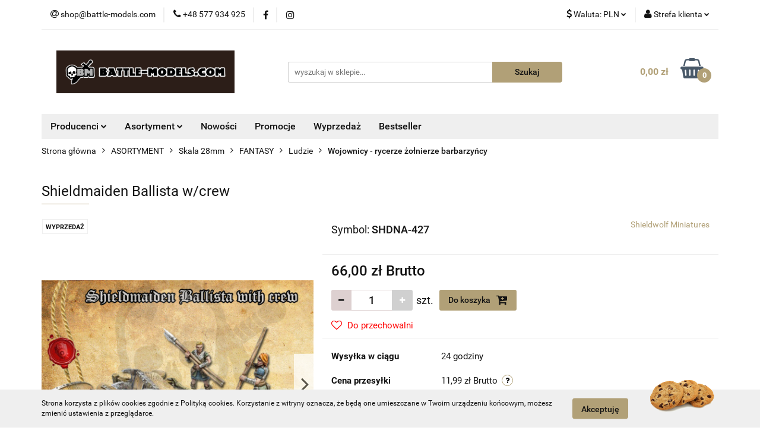

--- FILE ---
content_type: text/html; charset=utf-8
request_url: https://battle-models.com/Shieldmaiden-Ballista-w-crew-p24517
body_size: 24241
content:
<!DOCTYPE html>
<html lang="pl" currency="PLN"  class=" ">
	<head>
		<meta http-equiv="Content-Type" content="text/html; charset=UTF-8" />
		<meta name="description" content="Shieldmaiden Ballista w/crew Shieldmaiden Ballista w/crew - Balista i dwie załogantki Figurki żywiczne w skali 28mm Do sklejenia i pomalowania Zestaw nie zawiera farb i kleju ">
		<meta name="keywords" content="kości rpg, kostki do gry, podstawki pod figurki, figurki metalowe, figurki plastikowe, klepsydry">
					<meta name="generator" content="Sky-Shop">
						<meta name="author" content="Sklep Battle Models - działa na oprogramowaniu sklepów internetowych Sky-Shop.pl">
		<meta name="viewport" content="width=device-width, initial-scale=1.0">
		<meta name="skin_id" content="universal">
		<meta property="og:title" content="Battle-Models &gt; Shieldmaiden Ballista w/crew">
		<meta property="og:description" content="Shieldmaiden Ballista w/crew Shieldmaiden Ballista w/crew - Balista i dwie załogantki Figurki żywiczne w skali 28mm Do sklejenia i pomalowania Zestaw nie zawiera farb i kleju ">
					<meta property="og:image" content="https://battle-models.com/images/battle-models/88000-89000/Shieldmaiden-Warlord-A-dual-a-es-1-szt_%5B88725%5D_568.jpg">
			<meta property="og:image:type" content="image/jpeg">
			<meta property="og:image:width" content="568">
			<meta property="og:image:height" content="433">
			<link rel="image_src" href="https://battle-models.com/images/battle-models/88000-89000/Shieldmaiden-Warlord-A-dual-a-es-1-szt_%5B88725%5D_568.jpg">
							<link rel="shortcut icon" href="/upload/battle-models/favicon.ico">
									<link rel="next" href="https://battle-models.com/Shieldmaiden-Ballista-w-crew-p24517/pa/2#scr">
							<link rel="canonical" href="https://battle-models.com/Shieldmaiden-Ballista-w-crew-p24517">
						<title>Battle-Models &gt; Shieldmaiden Ballista w/crew</title>
		

				



<!-- edrone -->



	
        <script async src="https://www.googletagmanager.com/gtag/js?id=G-89KY4G8YV6"></script>
    <script>
        window.dataLayer = window.dataLayer || [];
        function gtag(){dataLayer.push(arguments);}
        gtag('js', new Date());

        gtag('config', 'G-89KY4G8YV6');
    </script>
	


	<script>
		var GA_4_PRODUCTS_DATA =  [{"item_id":24517,"item_brand":"Shieldwolf Miniatures","item_category":"Wojownicy - rycerze \u017co\u0142nierze barbarzy\u0144cy"}] ;
			</script>







		<script type="text/javascript">

			function imageLoaded(element, target = "prev") {
				let siblingElement;
				if (target === "prev") {
					siblingElement = element.previousElementSibling;
				} else if (target === "link") {
					siblingElement = element.parentElement.previousElementSibling;
				}
				if (siblingElement && (siblingElement.classList.contains("fa") || siblingElement.classList.contains("icon-refresh"))) {
					siblingElement.style.display = "none";
				}
			}
			</script>

        
		<link rel="stylesheet" href="/view/new/userContent/battle-models/style.css?v=623">
		<!-- Global site tag (gtag.js) - Google Analytics -->
<script async src="https://www.googletagmanager.com/gtag/js?id=G-89KY4G8YV6"></script>
<script>
  window.dataLayer = window.dataLayer || [];
  function gtag(){dataLayer.push(arguments);}
  gtag('js', new Date());

  gtag('config', 'G-89KY4G8YV6');
</script>
		
		<script src="/view/new/scheme/public/_common/js/libs/promise/promise.min.js"></script>
		<script src="/view/new/scheme/public/_common/js/libs/jquery/jquery.min.js"></script>
		<script src="/view/new/scheme/public/_common/js/libs/angularjs/angularjs.min.js"></script>
	</head>
	<body 		  data-coupon-codes-active="1"
		  data-free-delivery-info-active="1"
		  data-generate-pdf-config="PRODUCT_AND_CART"
		  data-hide-price="0"
		  data-is-user-logged-id="0"
		  data-loyalty-points-active="0"
		  data-cart-simple-info-quantity="0"
		  data-cart-simple-info-price="0,00 zł"
		  data-base="PLN"
		  data-used="PLN|zł"
		  data-rates="'PLN':1,'GBP':4.8692,'EUR':4.2192"
		  data-decimal-hide="0"
		  data-decimal=","
		  data-thousand=" "
		   data-js-hash="dd7a72ada3"		  data-gtag-events="true" data-gtag-id="G-89KY4G8YV6"		  		  class="		  		  		  		  "
		  		  		  		  		  data-hurt-price-type="brutto"
		  data-hurt-price-text=""
		  		  data-tax="23"
	>
		
		
					
<!-- Google Tag Manager (noscript) -->
<noscript>
    <iframe src="https://www.googletagmanager.com/ns.html?id=G-89KY4G8YV6"
                  height="0" width="0" style="display:none;visibility:hidden"></iframe>
</noscript>
<!-- End Google Tag Manager (noscript) -->
		


<div id="aria-live" role="alert" aria-live="assertive" class="sr-only">&nbsp;</div>
<main class="skyshop-container" data-ng-app="SkyShopModule">
		

<div data-ng-controller="CartCtrl" data-ng-init="init({type: 'QUICK_CART', turnOffSales: 0})">
		
<md-sidenav ng-cloak md-component-id="mobile-cart" class="md-sidenav-right position-fixed" sidenav-swipe>
    <md-content layout-padding="">
        <div class="dropdown dropdown-quick-cart">
            
  <ul data-ng-if="data.cartSelected || data.hidePrice" class="quick-cart-products-wrapper products">
    <li data-ng-if="!data.cartSelected.items.length" class="quick-cart-empty-wrapper">
      <div class="quick-cart-empty-title">
        Koszyk jest pusty
      </div>
    </li>
    <li data-ng-if="data.cartSelected.items.length && item.type !== 'GRATIS_PRODUCT'" class="quick-cart-products__item" data-nosnippet data-ng-repeat="item in data.cartSelected.items track by item.id">
      <div class="container-fluid">
        <div class="row product">
          <div>
            <button data-ng-click="openProductPage(item.product)" data-ng-disabled="isApiPending">
              <img class="product-image"
                   data-ng-srcset="[{[item.product.photo.url]}] 125w"
                   sizes="(max-width: 1200px) 125px, 125px"
                   data-ng-src="[{[item.product.photo.url]}]"
                   alt="[{[item.product.name]}]"/>
            </button>
          </div>
          <div>
            <button data-ng-click="openProductPage(item.product)" data-ng-disabled="isApiPending">
              <span class="product-name" data-ng-bind="item.product.name"></span>
            </button>
            <span class="product-total">
            <span data-ng-bind="item.quantity"></span> x <span data-ng-bind-html="item.unitPriceSummary | priceFormat:'brutto'"></span>
          </span>
          </div>
          <div>
            <i class="close-shape"
               is-disabled="isApiPending"
               remove-list-item
               parent-selector-to-remove="'li'"
               collapse-animation="true"
               click="deleteCartItem(item.id)"></i>
          </div>
        </div>
      </div>
    </li>
  </ul>
  <div data-ng-if="data.cartSelected || data.hidePrice" class="quick-cart-products-actions">
    <div class="quick-cart-products-actions__summary">
      <div data-ng-if="cartFinalDiscountByFreeDelivery() || (data.cartFreeDelivery && data.cartFreeDelivery.status !== data.cartFreeDeliveryStatuses.NOT_AVAILABLE)" class="quick-cart-products-actions__summary-delivery">
        <div data-ng-if="!cartFinalDiscountByFreeDelivery()  && data.cartFreeDelivery.missingAmount > 0" class="summary-element cart-is-free-shipment">
          <span>Do bezpłatnej dostawy brakuje</span>
          <span data-ng-bind-html="data.cartFreeDelivery | priceFormat: 'brutto'">-,--</span>
        </div>
        <div data-ng-if="cartFinalDiscountByFreeDelivery() || data.cartFreeDelivery.missingAmount <= 0" class="summary-element free-shipment-wrapper">
          <i class="fa fa-truck"></i>
          <span class="value-upper free-shipment-info">Darmowa dostawa!</span>
        </div>
        <div>
        </div>
      </div>

      <div class="quick-cart-products-actions__summary-total-price">
        <span>Suma </span>
        <span data-ng-if="!data.hidePrice" class="value" data-ng-bind-html="data.cartSelected.priceSummary | priceFormat:'brutto':true">0,00 zł</span>
        <span data-ng-if="data.hidePrice" class="hide-price-text"></span>
      </div>
            <div class="quick-cart-products-actions__summary-discount-info" data-ng-if="data.cartSelected.priceSummary.final.gross != data.cartSelected.priceSummary.base.gross">
        <small>Cena uwzględnia rabaty</small>
      </div>
    </div>
    <button data-ng-disabled="isApiPending" type="button" class="btn btn-primary btn-block" data-ng-click="goToCart()">
      Realizuj zamówienie
    </button>
  </div>
  <!--googleon: all-->
        </div>
    </md-content>
</md-sidenav>		<header id="header" class="mod-header-3 ">
				
<section class="cookies hidden bottom">
  <div class="container">
    <div class="row">
      <div class="col-xs-8">
        <span>Strona korzysta z plików cookies zgodnie z Polityką cookies. Korzystanie z witryny oznacza, że będą one umieszczane w Twoim urządzeniu końcowym, możesz zmienić ustawienia z przeglądarce.</span>
      </div>
      <div class="col-xs-4">
        <button type="button" class="btn btn-primary core_acceptCookies">Akceptuję</button>
        <div class="cookie-bg-block" style="background-image: url('/view/new/scheme/public/_common/img/cookies.png')"></div>
      </div>
    </div>
  </div>
</section>
				
<section class="mobile-search">
  <span class="title">Szukaj</span>
  <i class="close-shape"></i>
    <form method="GET" action="/category/#top">
      <div class="row">
        <div class="mobile-search-input-wrapper clearbox">
          <input class="input-field " type="text" name="q" product-per-page="4" value="" placeholder="wyszukaj w sklepie..." autocomplete="off"  />
          <i class="clearbox_button"></i>
                  </div>
        <div class="mobile-search-btn-wrapper">
          <input type="submit" value="Szukaj" class="btn btn-primary btn-block">
        </div>
      </div>
          </form>
</section>
		<div class="header_inner_wrapper">
			
			<section class="top_bar">
				<div class="sky-container">
					<div class="top_bar_inner_wrapper">
						<div class="top_bar_item left">
							
<div class="top_bar_item_list_wrapper">
  <ul class="top_bar_item_list">
        <li data-type="email" class="top_bar_item_list_item hidden-on-mobile" id="top_bar_item_list_item_email">
                  <a href="mailto:shop@battle-models.com">
            <div class="top_bar_item_list_item_icon" id="top_bar_item_list_item_email_icon">
              <span class="helper-icon">
                <i class="fa fa-at"></i>
              </span>
            </div>
            <span class="helper-text">
              shop@battle-models.com
            </span>
          </a>
                  </li>
              <li data-type="phone" class="top_bar_item_list_item hidden-on-mobile" id="top_bar_item_list_item_phone">
                      <a href="tel:+48 577 934 925">
              <div class="top_bar_item_list_item_icon" id="top_bar_item_list_item_phone_icon">
                <span class="helper-icon">
                  <i class="fa fa-phone"></i>
                </span>
              </div>
              <span class="helper-text">
                +48 577 934 925
              </span>
            </a>
                </li>
                      <li data-type="social-sm_facebook" class="top_bar_item_list_item top_bar_item_list_item_social_media hidden-on-mobile" ng-non-bindable>
            <a href="https://www.facebook.com/pg/battlemodels" rel="nofollow" target="_blank">
                <div class="top_bar_item_list_item_social_media">
                                    <span class="top_bar_item_list_item_social_media_icon" id="top_bar_item_list_item_social_media_icon_fb">
                    <i class="fa fa-facebook"></i>
                  </span>
                                  </div>
            </a>
        </li>
                        <li data-type="social-sm_instagram" class="top_bar_item_list_item top_bar_item_list_item_social_media hidden-on-mobile" ng-non-bindable>
            <a href="https://www.instagram.com/battlemodelscom/?hl=pl" rel="nofollow" target="_blank">
                <div class="top_bar_item_list_item_social_media">
                                    <span class="top_bar_item_list_item_social_media_icon" id="top_bar_item_list_item_social_media_icon_ig">
                    <i class="fa fa-instagram"></i>
                  </span>
                                  </div>
            </a>
        </li>
                                                                                                                                  <li id="mobile-open-contact" class="top_bar_item_list_item top_bar_item_list_item_contact hidden-on-desktop">
          <a href="#">
            <div class="top_bar_item_list_item_item_social_envelope_icon">
              <span class="helper-icon">
                <i class="fa fa-envelope"></i>
              </span>
              <span class="helper-arrow">
                <i class="fa fa-chevron-down"></i>
              </span>
            </div>
          </a>
      </li>
      </ul>
</div>						</div>
						<div class="top_bar_item right">
							
<div class="top_bar_item_list_wrapper">
    <ul class="top_bar_item_list">
                            <li class="top_bar_item_list_item currency">
                <div class="top_bar_item_list_item_currency_icon">
                    <span class="helper-icon">
                        <i class="fa fa-usd"></i>
                    </span>
                    <span class="helper-text">
                        Waluta: <span data-select-currency-name>PLN</span>
                    </span> 
                    <span class="helper-arrow">
                        <i class="fa fa-chevron-down"></i>
                    </span>
                </div>
                <div class="dropdown">
                    <ul>
                                                    <li class="active" data-select-currency-active>
                                <a href="#" data-select-currency="PLN|zł">PLN</a>
                            </li>
                                                    <li class="" data-select-currency-active>
                                <a href="#" data-select-currency="GBP|£">GBP</a>
                            </li>
                                                    <li class="" data-select-currency-active>
                                <a href="#" data-select-currency="EUR|€">EUR</a>
                            </li>
                                            </ul>
                </div>
            </li>
                <li class="top_bar_item_list_item user-menu">
            
  <div class="header_top_bar_social_user_icon">
    <span class="helper-icon">
      <i class="fa fa-user"></i>
    </span>
          <span class="hidden-on-mobile">
        Strefa klienta
      </span>
      <span class="helper-arrow">
        <i class="fa fa-chevron-down"></i>      </span> 
  </div>
  <div class="dropdown">
    <ul>
      <li>
        <a href="/login/">Zaloguj się</a>
      </li>
      <li>
        <a href="/register/">Zarejestruj się</a>
      </li>
            <li>
        <a href="/ticket/add/" rel="nofollow">Dodaj zgłoszenie</a>
      </li>
          </ul>
  </div>
        </li>
                    <li  data-ng-click="openMobileCart($event)" data-ng-mouseenter="loadMobileCart()" class="top_bar_item_list_item quick-cart  hidden-on-desktop ">
                <div class="top_bar_item_list_item_cart_icon">
                    <span class="helper-icon">
                        <i class="fa fa-shopping-basket"></i>
                    </span>
                    <span class="helper-text">
                        Koszyk
                    </span>
                    <span class="helper-text-amount">
                        <span class="helper-cart-left-bracket">(</span>
                        <span data-ng-bind="data.cartAmount">0</span>
                        <span class="helper-cart-right-bracket">)</span>
                    </span>
                    <span class="helper-arrow">
                        <i class="fa fa-chevron-down"></i>
                    </span>
                </div>
                                <div data-ng-if="data.initCartAmount" class="dropdown dropdown-quick-cart">
                    
  <ul data-ng-if="data.cartSelected || data.hidePrice" class="quick-cart-products-wrapper products">
    <li data-ng-if="!data.cartSelected.items.length" class="quick-cart-empty-wrapper">
      <div class="quick-cart-empty-title">
        Koszyk jest pusty
      </div>
    </li>
    <li data-ng-if="data.cartSelected.items.length && item.type !== 'GRATIS_PRODUCT'" class="quick-cart-products__item" data-nosnippet data-ng-repeat="item in data.cartSelected.items track by item.id">
      <div class="container-fluid">
        <div class="row product">
          <div>
            <button data-ng-click="openProductPage(item.product)" data-ng-disabled="isApiPending">
              <img class="product-image"
                   data-ng-srcset="[{[item.product.photo.url]}] 125w"
                   sizes="(max-width: 1200px) 125px, 125px"
                   data-ng-src="[{[item.product.photo.url]}]"
                   alt="[{[item.product.name]}]"/>
            </button>
          </div>
          <div>
            <button data-ng-click="openProductPage(item.product)" data-ng-disabled="isApiPending">
              <span class="product-name" data-ng-bind="item.product.name"></span>
            </button>
            <span class="product-total">
            <span data-ng-bind="item.quantity"></span> x <span data-ng-bind-html="item.unitPriceSummary | priceFormat:'brutto'"></span>
          </span>
          </div>
          <div>
            <i class="close-shape"
               is-disabled="isApiPending"
               remove-list-item
               parent-selector-to-remove="'li'"
               collapse-animation="true"
               click="deleteCartItem(item.id)"></i>
          </div>
        </div>
      </div>
    </li>
  </ul>
  <div data-ng-if="data.cartSelected || data.hidePrice" class="quick-cart-products-actions">
    <div class="quick-cart-products-actions__summary">
      <div data-ng-if="cartFinalDiscountByFreeDelivery() || (data.cartFreeDelivery && data.cartFreeDelivery.status !== data.cartFreeDeliveryStatuses.NOT_AVAILABLE)" class="quick-cart-products-actions__summary-delivery">
        <div data-ng-if="!cartFinalDiscountByFreeDelivery()  && data.cartFreeDelivery.missingAmount > 0" class="summary-element cart-is-free-shipment">
          <span>Do bezpłatnej dostawy brakuje</span>
          <span data-ng-bind-html="data.cartFreeDelivery | priceFormat: 'brutto'">-,--</span>
        </div>
        <div data-ng-if="cartFinalDiscountByFreeDelivery() || data.cartFreeDelivery.missingAmount <= 0" class="summary-element free-shipment-wrapper">
          <i class="fa fa-truck"></i>
          <span class="value-upper free-shipment-info">Darmowa dostawa!</span>
        </div>
        <div>
        </div>
      </div>

      <div class="quick-cart-products-actions__summary-total-price">
        <span>Suma </span>
        <span data-ng-if="!data.hidePrice" class="value" data-ng-bind-html="data.cartSelected.priceSummary | priceFormat:'brutto':true">0,00 zł</span>
        <span data-ng-if="data.hidePrice" class="hide-price-text"></span>
      </div>
            <div class="quick-cart-products-actions__summary-discount-info" data-ng-if="data.cartSelected.priceSummary.final.gross != data.cartSelected.priceSummary.base.gross">
        <small>Cena uwzględnia rabaty</small>
      </div>
    </div>
    <button data-ng-disabled="isApiPending" type="button" class="btn btn-primary btn-block" data-ng-click="goToCart()">
      Realizuj zamówienie
    </button>
  </div>
  <!--googleon: all-->
                </div>
                            </li>
            </ul>
</div>
						</div>
					</div>
				</div>
			</section>
			<section class="header_middle_content">
				<div class="sky-container">
					<div class="header_middle_content_inner_wrapper">
						<a href="/" class="header_middle_content_logo">
							<img src="/upload/battle-models/logos//Logo-Bm-na-brazowym-tle.png" data-src-old-browser="" alt=" Sklep Battle Models " />
						</a>
						<ul class="mobile-actions">
							<li id="mobile-open-search">
								<i class="fa fa-search"></i>
							</li>
							<li id="mobile-open-menu">
								<i class="fa fa-bars"></i>
							</li>
						</ul>
						<div class="header_middle_content_searchbox search-box ">
							<form method="GET" action="/category/#top">
								<div class="header_middle_content_searchbox_input_wrapper">
									<input cy-data="headerSearch" class="input-field " type="text" name="q" value="" placeholder="wyszukaj w sklepie..." autocomplete="off"  />
																	</div>
								<div class="header_middle_content_searchbox_button_wrapper">
									<input type="submit" value="Szukaj" class="btn btn-primary btn-block">
																	</div>
							</form>
						</div>
												
<div cy-data="headerCart" class="header_middle_content_quick_cart_wrapper quick-cart">
  <a data-ng-click="openMobileCart($event)" data-ng-mouseenter="loadMobileCart()" href="/cart/" class="header_middle_content_quick_cart" rel="nofollow">
    <div class="header_middle_content_quick_cart_price price"><span data-ng-bind-html="data.cartPriceSummary | priceFormat:'':false:'final':'0,00 zł'">0,00 zł</span></div>
    <i class="fa fa-shopping-basket"></i>
    <div class="header_middle_content_quick_cart_counter counter"><span data-ng-bind="data.cartAmount">0</span></div>
  </a>
    <div ng-cloak data-ng-if="data.initCartAmount" class="dropdown dropdown-quick-cart">
    
  <ul data-ng-if="data.cartSelected || data.hidePrice" class="quick-cart-products-wrapper products">
    <li data-ng-if="!data.cartSelected.items.length" class="quick-cart-empty-wrapper">
      <div class="quick-cart-empty-title">
        Koszyk jest pusty
      </div>
    </li>
    <li data-ng-if="data.cartSelected.items.length && item.type !== 'GRATIS_PRODUCT'" class="quick-cart-products__item" data-nosnippet data-ng-repeat="item in data.cartSelected.items track by item.id">
      <div class="container-fluid">
        <div class="row product">
          <div>
            <button data-ng-click="openProductPage(item.product)" data-ng-disabled="isApiPending">
              <img class="product-image"
                   data-ng-srcset="[{[item.product.photo.url]}] 125w"
                   sizes="(max-width: 1200px) 125px, 125px"
                   data-ng-src="[{[item.product.photo.url]}]"
                   alt="[{[item.product.name]}]"/>
            </button>
          </div>
          <div>
            <button data-ng-click="openProductPage(item.product)" data-ng-disabled="isApiPending">
              <span class="product-name" data-ng-bind="item.product.name"></span>
            </button>
            <span class="product-total">
            <span data-ng-bind="item.quantity"></span> x <span data-ng-bind-html="item.unitPriceSummary | priceFormat:'brutto'"></span>
          </span>
          </div>
          <div>
            <i class="close-shape"
               is-disabled="isApiPending"
               remove-list-item
               parent-selector-to-remove="'li'"
               collapse-animation="true"
               click="deleteCartItem(item.id)"></i>
          </div>
        </div>
      </div>
    </li>
  </ul>
  <div data-ng-if="data.cartSelected || data.hidePrice" class="quick-cart-products-actions">
    <div class="quick-cart-products-actions__summary">
      <div data-ng-if="cartFinalDiscountByFreeDelivery() || (data.cartFreeDelivery && data.cartFreeDelivery.status !== data.cartFreeDeliveryStatuses.NOT_AVAILABLE)" class="quick-cart-products-actions__summary-delivery">
        <div data-ng-if="!cartFinalDiscountByFreeDelivery()  && data.cartFreeDelivery.missingAmount > 0" class="summary-element cart-is-free-shipment">
          <span>Do bezpłatnej dostawy brakuje</span>
          <span data-ng-bind-html="data.cartFreeDelivery | priceFormat: 'brutto'">-,--</span>
        </div>
        <div data-ng-if="cartFinalDiscountByFreeDelivery() || data.cartFreeDelivery.missingAmount <= 0" class="summary-element free-shipment-wrapper">
          <i class="fa fa-truck"></i>
          <span class="value-upper free-shipment-info">Darmowa dostawa!</span>
        </div>
        <div>
        </div>
      </div>

      <div class="quick-cart-products-actions__summary-total-price">
        <span>Suma </span>
        <span data-ng-if="!data.hidePrice" class="value" data-ng-bind-html="data.cartSelected.priceSummary | priceFormat:'brutto':true">0,00 zł</span>
        <span data-ng-if="data.hidePrice" class="hide-price-text"></span>
      </div>
            <div class="quick-cart-products-actions__summary-discount-info" data-ng-if="data.cartSelected.priceSummary.final.gross != data.cartSelected.priceSummary.base.gross">
        <small>Cena uwzględnia rabaty</small>
      </div>
    </div>
    <button data-ng-disabled="isApiPending" type="button" class="btn btn-primary btn-block" data-ng-click="goToCart()">
      Realizuj zamówienie
    </button>
  </div>
  <!--googleon: all-->
  </div>
  
</div>											</div>
				</div>
			</section>
			<section class="menu-wrapper">
				<div class="sky-container">
					<div class="menu menu-calculate smart-menu" data-action="inline">
						<ul class="header_bottom_content_list">
							
    <li class="header_bottom_content_list_item full-width ">
              <a class="header_bottom_content_list_item_anchor" >
              Producenci
        <span class="helper-arrow">
          <i class="fa fa-chevron-down"></i>
        </span>
      </a>
      <div class="dropdown">
        <div class="row">
                                                    <div class="col-xs-12 col-sm-4 col-md-3">
                  <div class="cat-title more">
                    <a href="/PRODUCENCI-c47">PRODUCENCI</a>
                  </div>
                                      <ul class="header_bottom_content_list_dropdown">
                                              <li class="header_bottom_content_list_dropdown_item">
                          <a href="/Gry-rozni-producenci-c941">Gry - różni producenci</a>
                        </li>
                                              <li class="header_bottom_content_list_dropdown_item">
                          <a href="/Academy-c1111">Academy</a>
                        </li>
                                              <li class="header_bottom_content_list_dropdown_item">
                          <a href="/ACE-c1209">ACE</a>
                        </li>
                                              <li class="header_bottom_content_list_dropdown_item">
                          <a href="/Airfix-c1107">Airfix</a>
                        </li>
                                              <li class="header_bottom_content_list_dropdown_item">
                          <a href="/AK-Interactive-c1034">AK Interactive</a>
                        </li>
                                              <li class="header_bottom_content_list_dropdown_item">
                          <a href="/Alien-Lab-Miniatures-c855">Alien Lab Miniatures</a>
                        </li>
                                              <li class="header_bottom_content_list_dropdown_item">
                          <a href="/Amazing-Art-c776">Amazing Art</a>
                        </li>
                                              <li class="header_bottom_content_list_dropdown_item">
                          <a href="/Aml-c1177">Aml</a>
                        </li>
                                              <li class="header_bottom_content_list_dropdown_item">
                          <a href="/AMMO-of-Mig-Jimenez-c926">AMMO of Mig Jimenez</a>
                        </li>
                                              <li class="header_bottom_content_list_dropdown_item">
                          <a href="/Amodel-c1211">Amodel</a>
                        </li>
                                              <li class="header_bottom_content_list_dropdown_item">
                          <a href="/Archon-Studio-c1102">Archon Studio</a>
                        </li>
                                              <li class="header_bottom_content_list_dropdown_item">
                          <a href="/Army-Painter-c748">Army Painter</a>
                        </li>
                                              <li class="header_bottom_content_list_dropdown_item">
                          <a href="/AZ-Model-c1224">AZ Model</a>
                        </li>
                                              <li class="header_bottom_content_list_dropdown_item">
                          <a href="/Battle-Models-c690">Battle Models</a>
                        </li>
                                              <li class="header_bottom_content_list_dropdown_item">
                          <a href="/Battle-Systems-Tabletop-Games-Terrain-c975">Battle Systems - Tabletop Games &amp; Terrain</a>
                        </li>
                                              <li class="header_bottom_content_list_dropdown_item">
                          <a href="/Border-Model-c1205">Border Model</a>
                        </li>
                                              <li class="header_bottom_content_list_dropdown_item">
                          <a href="/Bronco-c1196">Bronco</a>
                        </li>
                                              <li class="header_bottom_content_list_dropdown_item">
                          <a href="/CHESSEX-c119">CHESSEX</a>
                        </li>
                                              <li class="header_bottom_content_list_dropdown_item">
                          <a href="/Cobi-c1174">Cobi</a>
                        </li>
                                              <li class="header_bottom_content_list_dropdown_item">
                          <a href="/CONQUEST-GAMES-c602">CONQUEST GAMES</a>
                        </li>
                                              <li class="header_bottom_content_list_dropdown_item">
                          <a href="/Dark-Alliance-c1204">Dark Alliance</a>
                        </li>
                                              <li class="header_bottom_content_list_dropdown_item">
                          <a href="/Dragon-c1094">Dragon</a>
                        </li>
                                              <li class="header_bottom_content_list_dropdown_item">
                          <a href="/EM4-MINIATURES-kostki-podstawki-c55">EM4 MINIATURES kostki podstawki</a>
                        </li>
                                              <li class="header_bottom_content_list_dropdown_item">
                          <a href="/E-Raptor-c887">E-Raptor</a>
                        </li>
                                              <li class="header_bottom_content_list_dropdown_item">
                          <a href="/FIREFORGE-GAMES-c590">FIREFORGE GAMES</a>
                        </li>
                                              <li class="header_bottom_content_list_dropdown_item">
                          <a href="/Frostgrave-c708">Frostgrave</a>
                        </li>
                                              <li class="header_bottom_content_list_dropdown_item">
                          <a href="/Gamer-Grass-c1154">Gamer Grass</a>
                        </li>
                                              <li class="header_bottom_content_list_dropdown_item">
                          <a href="/Geek-Gaming-Scenics-c1155">Geek Gaming Scenics</a>
                        </li>
                                              <li class="header_bottom_content_list_dropdown_item">
                          <a href="/Geekmod-c922">Geekmod</a>
                        </li>
                                              <li class="header_bottom_content_list_dropdown_item">
                          <a href="/Green-Stuff-World-c738">Green Stuff World</a>
                        </li>
                                              <li class="header_bottom_content_list_dropdown_item">
                          <a href="/Gripping-Beast-SAGA-c601">Gripping Beast - SAGA</a>
                        </li>
                                              <li class="header_bottom_content_list_dropdown_item">
                          <a href="/Hasegawa-c1203">Hasegawa</a>
                        </li>
                                              <li class="header_bottom_content_list_dropdown_item">
                          <a href="/Heki-c753">Heki</a>
                        </li>
                                              <li class="header_bottom_content_list_dropdown_item">
                          <a href="/Heller-c852">Heller</a>
                        </li>
                                              <li class="header_bottom_content_list_dropdown_item">
                          <a href="/Hobby-2000-c1178">Hobby 2000</a>
                        </li>
                                              <li class="header_bottom_content_list_dropdown_item">
                          <a href="/Hobby-Boss-c1113">Hobby Boss</a>
                        </li>
                                              <li class="header_bottom_content_list_dropdown_item">
                          <a href="/HZR-akcesoria-do-gier-c659">HZR akcesoria do gier</a>
                        </li>
                                              <li class="header_bottom_content_list_dropdown_item">
                          <a href="/IBG-c1214">IBG</a>
                        </li>
                                              <li class="header_bottom_content_list_dropdown_item">
                          <a href="/ICM-c1215">ICM</a>
                        </li>
                                              <li class="header_bottom_content_list_dropdown_item">
                          <a href="/Italeri-c925">Italeri</a>
                        </li>
                                              <li class="header_bottom_content_list_dropdown_item">
                          <a href="/Juweela-c1157">Juweela</a>
                        </li>
                                              <li class="header_bottom_content_list_dropdown_item">
                          <a href="/KOPLOW-c583">KOPLOW</a>
                        </li>
                                              <li class="header_bottom_content_list_dropdown_item">
                          <a href="/Kromlech-c957">Kromlech</a>
                        </li>
                                              <li class="header_bottom_content_list_dropdown_item">
                          <a href="/Magma-aerografy-c1210">Magma - aerografy</a>
                        </li>
                                              <li class="header_bottom_content_list_dropdown_item">
                          <a href="/Master-Box-c1179">Master Box</a>
                        </li>
                                              <li class="header_bottom_content_list_dropdown_item">
                          <a href="/MICRO-ART-STUDIO-c663">MICRO ART STUDIO</a>
                        </li>
                                              <li class="header_bottom_content_list_dropdown_item">
                          <a href="/Meng-c1197">Meng</a>
                        </li>
                                              <li class="header_bottom_content_list_dropdown_item">
                          <a href="/Milliput-c746">Milliput</a>
                        </li>
                                              <li class="header_bottom_content_list_dropdown_item">
                          <a href="/MiniArt-c1185">MiniArt</a>
                        </li>
                                              <li class="header_bottom_content_list_dropdown_item">
                          <a href="/Mirage-Hobby-c1091">Mirage Hobby</a>
                        </li>
                                              <li class="header_bottom_content_list_dropdown_item">
                          <a href="/Mister-Craft-c1147">Mister Craft</a>
                        </li>
                                              <li class="header_bottom_content_list_dropdown_item">
                          <a href="/Modelcollect-c1184">Modelcollect</a>
                        </li>
                                              <li class="header_bottom_content_list_dropdown_item">
                          <a href="/NORTH-STAR-c144">NORTH STAR</a>
                        </li>
                                              <li class="header_bottom_content_list_dropdown_item">
                          <a href="/Oathmark-c735">Oathmark</a>
                        </li>
                                              <li class="header_bottom_content_list_dropdown_item">
                          <a href="/PERRY-MINIATURES-c591">PERRY MINIATURES</a>
                        </li>
                                              <li class="header_bottom_content_list_dropdown_item">
                          <a href="/PG-kostki-pionki-zetony-c603">PG - kostki pionki żetony</a>
                        </li>
                                              <li class="header_bottom_content_list_dropdown_item">
                          <a href="/Plastyk-c1171">Plastyk</a>
                        </li>
                                              <li class="header_bottom_content_list_dropdown_item">
                          <a href="/Pst-c1192">Pst</a>
                        </li>
                                              <li class="header_bottom_content_list_dropdown_item">
                          <a href="/REBEL-c683">REBEL</a>
                        </li>
                                              <li class="header_bottom_content_list_dropdown_item">
                          <a href="/RENEDRA-c517">RENEDRA</a>
                        </li>
                                              <li class="header_bottom_content_list_dropdown_item">
                          <a href="/Revell-c1118">Revell</a>
                        </li>
                                              <li class="header_bottom_content_list_dropdown_item">
                          <a href="/Scale75-c1158">Scale75</a>
                        </li>
                                              <li class="header_bottom_content_list_dropdown_item">
                          <a href="/Shieldwolf-Miniatures-c719">Shieldwolf Miniatures</a>
                        </li>
                                              <li class="header_bottom_content_list_dropdown_item">
                          <a href="/miniNatur-Silhouette-c585">miniNatur - Silhouette</a>
                        </li>
                                              <li class="header_bottom_content_list_dropdown_item">
                          <a href="/SPELLCROW-c563">SPELLCROW</a>
                        </li>
                                              <li class="header_bottom_content_list_dropdown_item">
                          <a href="/Tamiya-c1104">Tamiya</a>
                        </li>
                                              <li class="header_bottom_content_list_dropdown_item">
                          <a href="/Trumpeter-c1112">Trumpeter</a>
                        </li>
                                              <li class="header_bottom_content_list_dropdown_item">
                          <a href="/Ummt-c1188">Ummt</a>
                        </li>
                                              <li class="header_bottom_content_list_dropdown_item">
                          <a href="/Wamod-c866">Wamod</a>
                        </li>
                                              <li class="header_bottom_content_list_dropdown_item">
                          <a href="/Warfactory-c1127">Warfactory</a>
                        </li>
                                              <li class="header_bottom_content_list_dropdown_item">
                          <a href="/Wargamer-Hot-Dangerous-c792">Wargamer Hot &amp; Dangerous</a>
                        </li>
                                              <li class="header_bottom_content_list_dropdown_item">
                          <a href="/WARLORD-GAMES-c554">WARLORD GAMES</a>
                        </li>
                                              <li class="header_bottom_content_list_dropdown_item">
                          <a href="/Vallejo-c758">Vallejo</a>
                        </li>
                                              <li class="header_bottom_content_list_dropdown_item">
                          <a href="/Victrix-c720">Victrix</a>
                        </li>
                                              <li class="header_bottom_content_list_dropdown_item">
                          <a href="/Great-Escape-Games-c796">Great Escape Games</a>
                        </li>
                                              <li class="header_bottom_content_list_dropdown_item">
                          <a href="/Ummt-c1195">Ummt</a>
                        </li>
                                              <li class="header_bottom_content_list_dropdown_item">
                          <a href="/Smer-c1183">Smer</a>
                        </li>
                                              <li class="header_bottom_content_list_dropdown_item">
                          <a href="/Special-Armour-c1190">Special Armour</a>
                        </li>
                                              <li class="header_bottom_content_list_dropdown_item">
                          <a href="/Special-Hobby-c1191">Special Hobby</a>
                        </li>
                                              <li class="header_bottom_content_list_dropdown_item">
                          <a href="/Takom-c1237">Takom</a>
                        </li>
                                              <li class="header_bottom_content_list_dropdown_item">
                          <a href="/Um-c1194">Um</a>
                        </li>
                                              <li class="header_bottom_content_list_dropdown_item">
                          <a href="/Wargames-Atlantic-c984">Wargames Atlantic</a>
                        </li>
                                              <li class="header_bottom_content_list_dropdown_item">
                          <a href="/Vespid-Models-c1193">Vespid Models</a>
                        </li>
                                              <li class="header_bottom_content_list_dropdown_item">
                          <a href="/Yamamoto-c1180">Yamamoto</a>
                        </li>
                                              <li class="header_bottom_content_list_dropdown_item">
                          <a href="/Hataka-c1213">Hataka</a>
                        </li>
                                              <li class="header_bottom_content_list_dropdown_item">
                          <a href="/Zvezda-c1087">Zvezda</a>
                        </li>
                                              <li class="header_bottom_content_list_dropdown_item">
                          <a href="/Mr-Hobby-c1216">Mr.Hobby</a>
                        </li>
                                              <li class="header_bottom_content_list_dropdown_item">
                          <a href="/Sarissa-c1227">Sarissa</a>
                        </li>
                                              <li class="header_bottom_content_list_dropdown_item">
                          <a href="/Eduard-c1228">Eduard</a>
                        </li>
                                              <li class="header_bottom_content_list_dropdown_item">
                          <a href="/Forces-of-Valor-c1239">Forces of Valor</a>
                        </li>
                                              <li class="header_bottom_content_list_dropdown_item">
                          <a href="/Hat-c1235">Hat</a>
                        </li>
                                              <li class="header_bottom_content_list_dropdown_item">
                          <a href="/Amusing-c1236">Amusing</a>
                        </li>
                                          </ul>
                                  </div>
                                            </div>
      </div>
    </li>
        
    <li class="header_bottom_content_list_item full-width ">
              <a class="header_bottom_content_list_item_anchor" >
              Asortyment
        <span class="helper-arrow">
          <i class="fa fa-chevron-down"></i>
        </span>
      </a>
      <div class="dropdown">
        <div class="row">
                                                    <div class="col-xs-12 col-sm-4 col-md-3">
                  <div class="cat-title more">
                    <a href="/ASORTYMENT-c58">ASORTYMENT</a>
                  </div>
                                      <ul class="header_bottom_content_list_dropdown">
                                              <li class="header_bottom_content_list_dropdown_item">
                          <a href="/Skala-28mm-c69">Skala 28mm</a>
                        </li>
                                              <li class="header_bottom_content_list_dropdown_item">
                          <a href="/Skala-1-56-28mm-c1096">Skala 1:56 / 28mm</a>
                        </li>
                                              <li class="header_bottom_content_list_dropdown_item">
                          <a href="/Skala-1-72-1-76-20mm-plastik-c64">Skala 1:72 / 1:76 / 20mm plastik</a>
                        </li>
                                              <li class="header_bottom_content_list_dropdown_item">
                          <a href="/Skala-1-72-1-76-20mm-metal-i-zywica-c63">Skala 1:72 / 1:76 / 20mm metal i żywica</a>
                        </li>
                                              <li class="header_bottom_content_list_dropdown_item">
                          <a href="/Skala-1-100-c1092">Skala 1:100</a>
                        </li>
                                              <li class="header_bottom_content_list_dropdown_item">
                          <a href="/Skala-1-144-c408">Skala 1:144</a>
                        </li>
                                              <li class="header_bottom_content_list_dropdown_item">
                          <a href="/Skala-1-200-c1097">Skala 1:200</a>
                        </li>
                                              <li class="header_bottom_content_list_dropdown_item">
                          <a href="/Skala-1-12-c1232">Skala 1:12</a>
                        </li>
                                              <li class="header_bottom_content_list_dropdown_item">
                          <a href="/Skala-1-24-c1208">Skala 1:24</a>
                        </li>
                                              <li class="header_bottom_content_list_dropdown_item">
                          <a href="/Skala-1-250-c1116">Skala 1:250</a>
                        </li>
                                              <li class="header_bottom_content_list_dropdown_item">
                          <a href="/Skala-1-35-1-32-c1093">Skala 1:35 / 1:32</a>
                        </li>
                                              <li class="header_bottom_content_list_dropdown_item">
                          <a href="/Skala-1-48-c1099">Skala 1:48</a>
                        </li>
                                              <li class="header_bottom_content_list_dropdown_item">
                          <a href="/Skala-1-300-1-285-6mm-c65">Skala 1:300 1:285 6mm</a>
                        </li>
                                              <li class="header_bottom_content_list_dropdown_item">
                          <a href="/Skala-1-350-c1095">Skala 1:350</a>
                        </li>
                                              <li class="header_bottom_content_list_dropdown_item">
                          <a href="/Skala-1-400-c1108">Skala 1:400</a>
                        </li>
                                              <li class="header_bottom_content_list_dropdown_item">
                          <a href="/Skala-1-700-c1100">Skala 1:700</a>
                        </li>
                                              <li class="header_bottom_content_list_dropdown_item">
                          <a href="/Skala-1-1200-1-3000-okrety-c68">Skala 1:1200 1:3000 - okręty</a>
                        </li>
                                              <li class="header_bottom_content_list_dropdown_item">
                          <a href="/Inne-skale-c1098">Inne skale</a>
                        </li>
                                              <li class="header_bottom_content_list_dropdown_item">
                          <a href="/Bitsy-do-konwersji-figurek-skala-28mm-c76">Bitsy do konwersji figurek - skala 28mm</a>
                        </li>
                                              <li class="header_bottom_content_list_dropdown_item">
                          <a href="/Podstawki-pod-figurki-c82">Podstawki pod figurki</a>
                        </li>
                                              <li class="header_bottom_content_list_dropdown_item">
                          <a href="/Makiety-dioramy-i-elementy-do-makiet-c121">Makiety dioramy i elementy do makiet</a>
                        </li>
                                              <li class="header_bottom_content_list_dropdown_item">
                          <a href="/Posypki-trawki-i-maty-c586">Posypki, trawki i maty</a>
                        </li>
                                              <li class="header_bottom_content_list_dropdown_item">
                          <a href="/Naklejki-i-kalkomanie-Stickers-c689">Naklejki i kalkomanie - Stickers</a>
                        </li>
                                              <li class="header_bottom_content_list_dropdown_item">
                          <a href="/Gry-c920">Gry</a>
                        </li>
                                              <li class="header_bottom_content_list_dropdown_item">
                          <a href="/KOSCI-DO-GIER-c81">KOŚCI DO GIER</a>
                        </li>
                                              <li class="header_bottom_content_list_dropdown_item">
                          <a href="/Inne-akcesoria-do-gier-c80">Inne akcesoria do gier</a>
                        </li>
                                              <li class="header_bottom_content_list_dropdown_item">
                          <a href="/Narzedzia-modelarskie-c744">Narzędzia modelarskie</a>
                        </li>
                                              <li class="header_bottom_content_list_dropdown_item">
                          <a href="/Pedzle-c755">Pędzle</a>
                        </li>
                                              <li class="header_bottom_content_list_dropdown_item">
                          <a href="/Farby-c752">Farby</a>
                        </li>
                                              <li class="header_bottom_content_list_dropdown_item">
                          <a href="/Chemia-modelarska-c1013">Chemia modelarska</a>
                        </li>
                                              <li class="header_bottom_content_list_dropdown_item">
                          <a href="/Materialy-Modelarskie-c745">Materiały Modelarskie</a>
                        </li>
                                              <li class="header_bottom_content_list_dropdown_item">
                          <a href="/Oswietlenie-i-elektronika-c1173">Oświetlenie i elektronika</a>
                        </li>
                                              <li class="header_bottom_content_list_dropdown_item">
                          <a href="/Druk-3D-akcesoria-c1220">Druk 3D akcesoria</a>
                        </li>
                                          </ul>
                                  </div>
                                            </div>
      </div>
    </li>
        
          <li class="header_bottom_content_list_dropdown_item">
      <a class="header_bottom_content_list_item_anchor" href="/category/c/new" >
        Nowości
      </a>
    </li>
  
          <li class="header_bottom_content_list_dropdown_item">
      <a class="header_bottom_content_list_item_anchor" href="/category/c/promotion" >
        Promocje
      </a>
    </li>
  
          <li class="header_bottom_content_list_dropdown_item">
      <a class="header_bottom_content_list_item_anchor" href="/category/c/saleout" >
        Wyprzedaż
      </a>
    </li>
  
          <li class="header_bottom_content_list_dropdown_item">
      <a class="header_bottom_content_list_item_anchor" href="/category/c/bestseller" >
        Bestseller
      </a>
    </li>
  
							<li class="hamburger ">
								<a href="#">
									<i class="fa fa-bars"></i>
								</a>
								<div class="dropdown">
									<div class="row">
										<div class="col-xs-12 smart-menu">
											<ul class="hambureger-elements"></ul>
										</div>
									</div>
								</div>
							</li>
						</ul>
					</div>
				</div>
			</section>
			<section id="sticky-header" data-sticky="no">
				<div class="sky-container">
					
<div class="sticky-header__wrapper">
    <a href="/" class="sticky-header_content__logo">
        <img src="/upload/battle-models/logos//Logo-Bm-na-brazowym-tle.png" data-src-old-browser="" alt=" Sklep Battle Models " />
    </a>
    <section class="sticky-header_content__menu smart-menu" data-action="inline">
         <ul class="sticky-header_content__menu_list">
            
    <li class="header_bottom_content_list_item full-width ">
              <a class="header_bottom_content_list_item_anchor" >
              Producenci
        <span class="helper-arrow">
          <i class="fa fa-chevron-down"></i>
        </span>
      </a>
      <div class="dropdown">
        <div class="row">
                                                    <div class="col-xs-12 col-sm-4 col-md-3">
                  <div class="cat-title more">
                    <a href="/PRODUCENCI-c47">PRODUCENCI</a>
                  </div>
                                      <ul class="header_bottom_content_list_dropdown">
                                              <li class="header_bottom_content_list_dropdown_item">
                          <a href="/Gry-rozni-producenci-c941">Gry - różni producenci</a>
                        </li>
                                              <li class="header_bottom_content_list_dropdown_item">
                          <a href="/Academy-c1111">Academy</a>
                        </li>
                                              <li class="header_bottom_content_list_dropdown_item">
                          <a href="/ACE-c1209">ACE</a>
                        </li>
                                              <li class="header_bottom_content_list_dropdown_item">
                          <a href="/Airfix-c1107">Airfix</a>
                        </li>
                                              <li class="header_bottom_content_list_dropdown_item">
                          <a href="/AK-Interactive-c1034">AK Interactive</a>
                        </li>
                                              <li class="header_bottom_content_list_dropdown_item">
                          <a href="/Alien-Lab-Miniatures-c855">Alien Lab Miniatures</a>
                        </li>
                                              <li class="header_bottom_content_list_dropdown_item">
                          <a href="/Amazing-Art-c776">Amazing Art</a>
                        </li>
                                              <li class="header_bottom_content_list_dropdown_item">
                          <a href="/Aml-c1177">Aml</a>
                        </li>
                                              <li class="header_bottom_content_list_dropdown_item">
                          <a href="/AMMO-of-Mig-Jimenez-c926">AMMO of Mig Jimenez</a>
                        </li>
                                              <li class="header_bottom_content_list_dropdown_item">
                          <a href="/Amodel-c1211">Amodel</a>
                        </li>
                                              <li class="header_bottom_content_list_dropdown_item">
                          <a href="/Archon-Studio-c1102">Archon Studio</a>
                        </li>
                                              <li class="header_bottom_content_list_dropdown_item">
                          <a href="/Army-Painter-c748">Army Painter</a>
                        </li>
                                              <li class="header_bottom_content_list_dropdown_item">
                          <a href="/AZ-Model-c1224">AZ Model</a>
                        </li>
                                              <li class="header_bottom_content_list_dropdown_item">
                          <a href="/Battle-Models-c690">Battle Models</a>
                        </li>
                                              <li class="header_bottom_content_list_dropdown_item">
                          <a href="/Battle-Systems-Tabletop-Games-Terrain-c975">Battle Systems - Tabletop Games &amp; Terrain</a>
                        </li>
                                              <li class="header_bottom_content_list_dropdown_item">
                          <a href="/Border-Model-c1205">Border Model</a>
                        </li>
                                              <li class="header_bottom_content_list_dropdown_item">
                          <a href="/Bronco-c1196">Bronco</a>
                        </li>
                                              <li class="header_bottom_content_list_dropdown_item">
                          <a href="/CHESSEX-c119">CHESSEX</a>
                        </li>
                                              <li class="header_bottom_content_list_dropdown_item">
                          <a href="/Cobi-c1174">Cobi</a>
                        </li>
                                              <li class="header_bottom_content_list_dropdown_item">
                          <a href="/CONQUEST-GAMES-c602">CONQUEST GAMES</a>
                        </li>
                                              <li class="header_bottom_content_list_dropdown_item">
                          <a href="/Dark-Alliance-c1204">Dark Alliance</a>
                        </li>
                                              <li class="header_bottom_content_list_dropdown_item">
                          <a href="/Dragon-c1094">Dragon</a>
                        </li>
                                              <li class="header_bottom_content_list_dropdown_item">
                          <a href="/EM4-MINIATURES-kostki-podstawki-c55">EM4 MINIATURES kostki podstawki</a>
                        </li>
                                              <li class="header_bottom_content_list_dropdown_item">
                          <a href="/E-Raptor-c887">E-Raptor</a>
                        </li>
                                              <li class="header_bottom_content_list_dropdown_item">
                          <a href="/FIREFORGE-GAMES-c590">FIREFORGE GAMES</a>
                        </li>
                                              <li class="header_bottom_content_list_dropdown_item">
                          <a href="/Frostgrave-c708">Frostgrave</a>
                        </li>
                                              <li class="header_bottom_content_list_dropdown_item">
                          <a href="/Gamer-Grass-c1154">Gamer Grass</a>
                        </li>
                                              <li class="header_bottom_content_list_dropdown_item">
                          <a href="/Geek-Gaming-Scenics-c1155">Geek Gaming Scenics</a>
                        </li>
                                              <li class="header_bottom_content_list_dropdown_item">
                          <a href="/Geekmod-c922">Geekmod</a>
                        </li>
                                              <li class="header_bottom_content_list_dropdown_item">
                          <a href="/Green-Stuff-World-c738">Green Stuff World</a>
                        </li>
                                              <li class="header_bottom_content_list_dropdown_item">
                          <a href="/Gripping-Beast-SAGA-c601">Gripping Beast - SAGA</a>
                        </li>
                                              <li class="header_bottom_content_list_dropdown_item">
                          <a href="/Hasegawa-c1203">Hasegawa</a>
                        </li>
                                              <li class="header_bottom_content_list_dropdown_item">
                          <a href="/Heki-c753">Heki</a>
                        </li>
                                              <li class="header_bottom_content_list_dropdown_item">
                          <a href="/Heller-c852">Heller</a>
                        </li>
                                              <li class="header_bottom_content_list_dropdown_item">
                          <a href="/Hobby-2000-c1178">Hobby 2000</a>
                        </li>
                                              <li class="header_bottom_content_list_dropdown_item">
                          <a href="/Hobby-Boss-c1113">Hobby Boss</a>
                        </li>
                                              <li class="header_bottom_content_list_dropdown_item">
                          <a href="/HZR-akcesoria-do-gier-c659">HZR akcesoria do gier</a>
                        </li>
                                              <li class="header_bottom_content_list_dropdown_item">
                          <a href="/IBG-c1214">IBG</a>
                        </li>
                                              <li class="header_bottom_content_list_dropdown_item">
                          <a href="/ICM-c1215">ICM</a>
                        </li>
                                              <li class="header_bottom_content_list_dropdown_item">
                          <a href="/Italeri-c925">Italeri</a>
                        </li>
                                              <li class="header_bottom_content_list_dropdown_item">
                          <a href="/Juweela-c1157">Juweela</a>
                        </li>
                                              <li class="header_bottom_content_list_dropdown_item">
                          <a href="/KOPLOW-c583">KOPLOW</a>
                        </li>
                                              <li class="header_bottom_content_list_dropdown_item">
                          <a href="/Kromlech-c957">Kromlech</a>
                        </li>
                                              <li class="header_bottom_content_list_dropdown_item">
                          <a href="/Magma-aerografy-c1210">Magma - aerografy</a>
                        </li>
                                              <li class="header_bottom_content_list_dropdown_item">
                          <a href="/Master-Box-c1179">Master Box</a>
                        </li>
                                              <li class="header_bottom_content_list_dropdown_item">
                          <a href="/MICRO-ART-STUDIO-c663">MICRO ART STUDIO</a>
                        </li>
                                              <li class="header_bottom_content_list_dropdown_item">
                          <a href="/Meng-c1197">Meng</a>
                        </li>
                                              <li class="header_bottom_content_list_dropdown_item">
                          <a href="/Milliput-c746">Milliput</a>
                        </li>
                                              <li class="header_bottom_content_list_dropdown_item">
                          <a href="/MiniArt-c1185">MiniArt</a>
                        </li>
                                              <li class="header_bottom_content_list_dropdown_item">
                          <a href="/Mirage-Hobby-c1091">Mirage Hobby</a>
                        </li>
                                              <li class="header_bottom_content_list_dropdown_item">
                          <a href="/Mister-Craft-c1147">Mister Craft</a>
                        </li>
                                              <li class="header_bottom_content_list_dropdown_item">
                          <a href="/Modelcollect-c1184">Modelcollect</a>
                        </li>
                                              <li class="header_bottom_content_list_dropdown_item">
                          <a href="/NORTH-STAR-c144">NORTH STAR</a>
                        </li>
                                              <li class="header_bottom_content_list_dropdown_item">
                          <a href="/Oathmark-c735">Oathmark</a>
                        </li>
                                              <li class="header_bottom_content_list_dropdown_item">
                          <a href="/PERRY-MINIATURES-c591">PERRY MINIATURES</a>
                        </li>
                                              <li class="header_bottom_content_list_dropdown_item">
                          <a href="/PG-kostki-pionki-zetony-c603">PG - kostki pionki żetony</a>
                        </li>
                                              <li class="header_bottom_content_list_dropdown_item">
                          <a href="/Plastyk-c1171">Plastyk</a>
                        </li>
                                              <li class="header_bottom_content_list_dropdown_item">
                          <a href="/Pst-c1192">Pst</a>
                        </li>
                                              <li class="header_bottom_content_list_dropdown_item">
                          <a href="/REBEL-c683">REBEL</a>
                        </li>
                                              <li class="header_bottom_content_list_dropdown_item">
                          <a href="/RENEDRA-c517">RENEDRA</a>
                        </li>
                                              <li class="header_bottom_content_list_dropdown_item">
                          <a href="/Revell-c1118">Revell</a>
                        </li>
                                              <li class="header_bottom_content_list_dropdown_item">
                          <a href="/Scale75-c1158">Scale75</a>
                        </li>
                                              <li class="header_bottom_content_list_dropdown_item">
                          <a href="/Shieldwolf-Miniatures-c719">Shieldwolf Miniatures</a>
                        </li>
                                              <li class="header_bottom_content_list_dropdown_item">
                          <a href="/miniNatur-Silhouette-c585">miniNatur - Silhouette</a>
                        </li>
                                              <li class="header_bottom_content_list_dropdown_item">
                          <a href="/SPELLCROW-c563">SPELLCROW</a>
                        </li>
                                              <li class="header_bottom_content_list_dropdown_item">
                          <a href="/Tamiya-c1104">Tamiya</a>
                        </li>
                                              <li class="header_bottom_content_list_dropdown_item">
                          <a href="/Trumpeter-c1112">Trumpeter</a>
                        </li>
                                              <li class="header_bottom_content_list_dropdown_item">
                          <a href="/Ummt-c1188">Ummt</a>
                        </li>
                                              <li class="header_bottom_content_list_dropdown_item">
                          <a href="/Wamod-c866">Wamod</a>
                        </li>
                                              <li class="header_bottom_content_list_dropdown_item">
                          <a href="/Warfactory-c1127">Warfactory</a>
                        </li>
                                              <li class="header_bottom_content_list_dropdown_item">
                          <a href="/Wargamer-Hot-Dangerous-c792">Wargamer Hot &amp; Dangerous</a>
                        </li>
                                              <li class="header_bottom_content_list_dropdown_item">
                          <a href="/WARLORD-GAMES-c554">WARLORD GAMES</a>
                        </li>
                                              <li class="header_bottom_content_list_dropdown_item">
                          <a href="/Vallejo-c758">Vallejo</a>
                        </li>
                                              <li class="header_bottom_content_list_dropdown_item">
                          <a href="/Victrix-c720">Victrix</a>
                        </li>
                                              <li class="header_bottom_content_list_dropdown_item">
                          <a href="/Great-Escape-Games-c796">Great Escape Games</a>
                        </li>
                                              <li class="header_bottom_content_list_dropdown_item">
                          <a href="/Ummt-c1195">Ummt</a>
                        </li>
                                              <li class="header_bottom_content_list_dropdown_item">
                          <a href="/Smer-c1183">Smer</a>
                        </li>
                                              <li class="header_bottom_content_list_dropdown_item">
                          <a href="/Special-Armour-c1190">Special Armour</a>
                        </li>
                                              <li class="header_bottom_content_list_dropdown_item">
                          <a href="/Special-Hobby-c1191">Special Hobby</a>
                        </li>
                                              <li class="header_bottom_content_list_dropdown_item">
                          <a href="/Takom-c1237">Takom</a>
                        </li>
                                              <li class="header_bottom_content_list_dropdown_item">
                          <a href="/Um-c1194">Um</a>
                        </li>
                                              <li class="header_bottom_content_list_dropdown_item">
                          <a href="/Wargames-Atlantic-c984">Wargames Atlantic</a>
                        </li>
                                              <li class="header_bottom_content_list_dropdown_item">
                          <a href="/Vespid-Models-c1193">Vespid Models</a>
                        </li>
                                              <li class="header_bottom_content_list_dropdown_item">
                          <a href="/Yamamoto-c1180">Yamamoto</a>
                        </li>
                                              <li class="header_bottom_content_list_dropdown_item">
                          <a href="/Hataka-c1213">Hataka</a>
                        </li>
                                              <li class="header_bottom_content_list_dropdown_item">
                          <a href="/Zvezda-c1087">Zvezda</a>
                        </li>
                                              <li class="header_bottom_content_list_dropdown_item">
                          <a href="/Mr-Hobby-c1216">Mr.Hobby</a>
                        </li>
                                              <li class="header_bottom_content_list_dropdown_item">
                          <a href="/Sarissa-c1227">Sarissa</a>
                        </li>
                                              <li class="header_bottom_content_list_dropdown_item">
                          <a href="/Eduard-c1228">Eduard</a>
                        </li>
                                              <li class="header_bottom_content_list_dropdown_item">
                          <a href="/Forces-of-Valor-c1239">Forces of Valor</a>
                        </li>
                                              <li class="header_bottom_content_list_dropdown_item">
                          <a href="/Hat-c1235">Hat</a>
                        </li>
                                              <li class="header_bottom_content_list_dropdown_item">
                          <a href="/Amusing-c1236">Amusing</a>
                        </li>
                                          </ul>
                                  </div>
                                            </div>
      </div>
    </li>
        
    <li class="header_bottom_content_list_item full-width ">
              <a class="header_bottom_content_list_item_anchor" >
              Asortyment
        <span class="helper-arrow">
          <i class="fa fa-chevron-down"></i>
        </span>
      </a>
      <div class="dropdown">
        <div class="row">
                                                    <div class="col-xs-12 col-sm-4 col-md-3">
                  <div class="cat-title more">
                    <a href="/ASORTYMENT-c58">ASORTYMENT</a>
                  </div>
                                      <ul class="header_bottom_content_list_dropdown">
                                              <li class="header_bottom_content_list_dropdown_item">
                          <a href="/Skala-28mm-c69">Skala 28mm</a>
                        </li>
                                              <li class="header_bottom_content_list_dropdown_item">
                          <a href="/Skala-1-56-28mm-c1096">Skala 1:56 / 28mm</a>
                        </li>
                                              <li class="header_bottom_content_list_dropdown_item">
                          <a href="/Skala-1-72-1-76-20mm-plastik-c64">Skala 1:72 / 1:76 / 20mm plastik</a>
                        </li>
                                              <li class="header_bottom_content_list_dropdown_item">
                          <a href="/Skala-1-72-1-76-20mm-metal-i-zywica-c63">Skala 1:72 / 1:76 / 20mm metal i żywica</a>
                        </li>
                                              <li class="header_bottom_content_list_dropdown_item">
                          <a href="/Skala-1-100-c1092">Skala 1:100</a>
                        </li>
                                              <li class="header_bottom_content_list_dropdown_item">
                          <a href="/Skala-1-144-c408">Skala 1:144</a>
                        </li>
                                              <li class="header_bottom_content_list_dropdown_item">
                          <a href="/Skala-1-200-c1097">Skala 1:200</a>
                        </li>
                                              <li class="header_bottom_content_list_dropdown_item">
                          <a href="/Skala-1-12-c1232">Skala 1:12</a>
                        </li>
                                              <li class="header_bottom_content_list_dropdown_item">
                          <a href="/Skala-1-24-c1208">Skala 1:24</a>
                        </li>
                                              <li class="header_bottom_content_list_dropdown_item">
                          <a href="/Skala-1-250-c1116">Skala 1:250</a>
                        </li>
                                              <li class="header_bottom_content_list_dropdown_item">
                          <a href="/Skala-1-35-1-32-c1093">Skala 1:35 / 1:32</a>
                        </li>
                                              <li class="header_bottom_content_list_dropdown_item">
                          <a href="/Skala-1-48-c1099">Skala 1:48</a>
                        </li>
                                              <li class="header_bottom_content_list_dropdown_item">
                          <a href="/Skala-1-300-1-285-6mm-c65">Skala 1:300 1:285 6mm</a>
                        </li>
                                              <li class="header_bottom_content_list_dropdown_item">
                          <a href="/Skala-1-350-c1095">Skala 1:350</a>
                        </li>
                                              <li class="header_bottom_content_list_dropdown_item">
                          <a href="/Skala-1-400-c1108">Skala 1:400</a>
                        </li>
                                              <li class="header_bottom_content_list_dropdown_item">
                          <a href="/Skala-1-700-c1100">Skala 1:700</a>
                        </li>
                                              <li class="header_bottom_content_list_dropdown_item">
                          <a href="/Skala-1-1200-1-3000-okrety-c68">Skala 1:1200 1:3000 - okręty</a>
                        </li>
                                              <li class="header_bottom_content_list_dropdown_item">
                          <a href="/Inne-skale-c1098">Inne skale</a>
                        </li>
                                              <li class="header_bottom_content_list_dropdown_item">
                          <a href="/Bitsy-do-konwersji-figurek-skala-28mm-c76">Bitsy do konwersji figurek - skala 28mm</a>
                        </li>
                                              <li class="header_bottom_content_list_dropdown_item">
                          <a href="/Podstawki-pod-figurki-c82">Podstawki pod figurki</a>
                        </li>
                                              <li class="header_bottom_content_list_dropdown_item">
                          <a href="/Makiety-dioramy-i-elementy-do-makiet-c121">Makiety dioramy i elementy do makiet</a>
                        </li>
                                              <li class="header_bottom_content_list_dropdown_item">
                          <a href="/Posypki-trawki-i-maty-c586">Posypki, trawki i maty</a>
                        </li>
                                              <li class="header_bottom_content_list_dropdown_item">
                          <a href="/Naklejki-i-kalkomanie-Stickers-c689">Naklejki i kalkomanie - Stickers</a>
                        </li>
                                              <li class="header_bottom_content_list_dropdown_item">
                          <a href="/Gry-c920">Gry</a>
                        </li>
                                              <li class="header_bottom_content_list_dropdown_item">
                          <a href="/KOSCI-DO-GIER-c81">KOŚCI DO GIER</a>
                        </li>
                                              <li class="header_bottom_content_list_dropdown_item">
                          <a href="/Inne-akcesoria-do-gier-c80">Inne akcesoria do gier</a>
                        </li>
                                              <li class="header_bottom_content_list_dropdown_item">
                          <a href="/Narzedzia-modelarskie-c744">Narzędzia modelarskie</a>
                        </li>
                                              <li class="header_bottom_content_list_dropdown_item">
                          <a href="/Pedzle-c755">Pędzle</a>
                        </li>
                                              <li class="header_bottom_content_list_dropdown_item">
                          <a href="/Farby-c752">Farby</a>
                        </li>
                                              <li class="header_bottom_content_list_dropdown_item">
                          <a href="/Chemia-modelarska-c1013">Chemia modelarska</a>
                        </li>
                                              <li class="header_bottom_content_list_dropdown_item">
                          <a href="/Materialy-Modelarskie-c745">Materiały Modelarskie</a>
                        </li>
                                              <li class="header_bottom_content_list_dropdown_item">
                          <a href="/Oswietlenie-i-elektronika-c1173">Oświetlenie i elektronika</a>
                        </li>
                                              <li class="header_bottom_content_list_dropdown_item">
                          <a href="/Druk-3D-akcesoria-c1220">Druk 3D akcesoria</a>
                        </li>
                                          </ul>
                                  </div>
                                            </div>
      </div>
    </li>
        
          <li class="header_bottom_content_list_dropdown_item">
      <a class="header_bottom_content_list_item_anchor" href="/category/c/new" >
        Nowości
      </a>
    </li>
  
          <li class="header_bottom_content_list_dropdown_item">
      <a class="header_bottom_content_list_item_anchor" href="/category/c/promotion" >
        Promocje
      </a>
    </li>
  
          <li class="header_bottom_content_list_dropdown_item">
      <a class="header_bottom_content_list_item_anchor" href="/category/c/saleout" >
        Wyprzedaż
      </a>
    </li>
  
          <li class="header_bottom_content_list_dropdown_item">
      <a class="header_bottom_content_list_item_anchor" href="/category/c/bestseller" >
        Bestseller
      </a>
    </li>
  
             <li class="hamburger  sticky-hamburger">
                                        <a href="#">
                                            <i class="fa fa-bars"></i>
                                        </a>
                                        <div class="dropdown">
                                            <div class="row">
                                                <div class="col-xs-12 smart-menu">
                                                    <ul class="hambureger-elements"></ul>
                                                </div>
                                            </div>
                                        </div>
                                    </li>
         </ul>
    </section>
    <section class="sticky-header_content__nav">
        
<div class="inline_nav">
    <ul class="inline_nav_list">
        <li class="inline_nav_list_item search">
            <span class="helper-icon">
                <i class="fa fa-search"></i>
            </span>
            
<div class="search_dropdown dropdown">
    <form method="GET" action="/category/#top">
        <div class="search_dropdown_inner_wrapper search-input">
            <div class="search_dropdown_input_wrapper">
                <input
                                                class="input-field " type="text" name="q" value="" placeholder="wyszukaj w sklepie..." autocomplete="off">
                            </div>
            <div class="search_dropdown_button_wrapper">
                <input type="submit" value="Szukaj" class="btn btn-primary btn-block">
            </div>
        </div>
            </form>
</div>
                    </li>
                        <li class="inline_nav_list_item">
            <span class="helper-icon">
                <i class="fa fa-usd"></i>
            </span>
            <div class="dropdown">
                <ul>
                                            <li class="active" data-select-currency-active>
                            <a href="#" data-select-currency="PLN|zł">PLN</a>
                        </li>
                                            <li class="" data-select-currency-active>
                            <a href="#" data-select-currency="GBP|£">GBP</a>
                        </li>
                                            <li class="" data-select-currency-active>
                            <a href="#" data-select-currency="EUR|€">EUR</a>
                        </li>
                                    </ul>
            </div>
        </li>
                <li class="inline_nav_list_item">
            
  <div class="header_top_bar_social_user_icon">
    <span class="helper-icon">
      <i class="fa fa-user"></i>
    </span>
          </span> 
  </div>
  <div class="dropdown">
    <ul>
      <li>
        <a href="/login/">Zaloguj się</a>
      </li>
      <li>
        <a href="/register/">Zarejestruj się</a>
      </li>
            <li>
        <a href="/ticket/add/" rel="nofollow">Dodaj zgłoszenie</a>
      </li>
          </ul>
  </div>
        </li>
                <li ng-cloak class="inline_nav_list_item quick-cart">
            <span class="helper-icon">
                <i class="fa fa-shopping-basket"></i>
            </span>
                        <div data-ng-if="data.initCartAmount" class="dropdown dropdown-quick-cart">
                
  <ul data-ng-if="data.cartSelected || data.hidePrice" class="quick-cart-products-wrapper products">
    <li data-ng-if="!data.cartSelected.items.length" class="quick-cart-empty-wrapper">
      <div class="quick-cart-empty-title">
        Koszyk jest pusty
      </div>
    </li>
    <li data-ng-if="data.cartSelected.items.length && item.type !== 'GRATIS_PRODUCT'" class="quick-cart-products__item" data-nosnippet data-ng-repeat="item in data.cartSelected.items track by item.id">
      <div class="container-fluid">
        <div class="row product">
          <div>
            <button data-ng-click="openProductPage(item.product)" data-ng-disabled="isApiPending">
              <img class="product-image"
                   data-ng-srcset="[{[item.product.photo.url]}] 125w"
                   sizes="(max-width: 1200px) 125px, 125px"
                   data-ng-src="[{[item.product.photo.url]}]"
                   alt="[{[item.product.name]}]"/>
            </button>
          </div>
          <div>
            <button data-ng-click="openProductPage(item.product)" data-ng-disabled="isApiPending">
              <span class="product-name" data-ng-bind="item.product.name"></span>
            </button>
            <span class="product-total">
            <span data-ng-bind="item.quantity"></span> x <span data-ng-bind-html="item.unitPriceSummary | priceFormat:'brutto'"></span>
          </span>
          </div>
          <div>
            <i class="close-shape"
               is-disabled="isApiPending"
               remove-list-item
               parent-selector-to-remove="'li'"
               collapse-animation="true"
               click="deleteCartItem(item.id)"></i>
          </div>
        </div>
      </div>
    </li>
  </ul>
  <div data-ng-if="data.cartSelected || data.hidePrice" class="quick-cart-products-actions">
    <div class="quick-cart-products-actions__summary">
      <div data-ng-if="cartFinalDiscountByFreeDelivery() || (data.cartFreeDelivery && data.cartFreeDelivery.status !== data.cartFreeDeliveryStatuses.NOT_AVAILABLE)" class="quick-cart-products-actions__summary-delivery">
        <div data-ng-if="!cartFinalDiscountByFreeDelivery()  && data.cartFreeDelivery.missingAmount > 0" class="summary-element cart-is-free-shipment">
          <span>Do bezpłatnej dostawy brakuje</span>
          <span data-ng-bind-html="data.cartFreeDelivery | priceFormat: 'brutto'">-,--</span>
        </div>
        <div data-ng-if="cartFinalDiscountByFreeDelivery() || data.cartFreeDelivery.missingAmount <= 0" class="summary-element free-shipment-wrapper">
          <i class="fa fa-truck"></i>
          <span class="value-upper free-shipment-info">Darmowa dostawa!</span>
        </div>
        <div>
        </div>
      </div>

      <div class="quick-cart-products-actions__summary-total-price">
        <span>Suma </span>
        <span data-ng-if="!data.hidePrice" class="value" data-ng-bind-html="data.cartSelected.priceSummary | priceFormat:'brutto':true">0,00 zł</span>
        <span data-ng-if="data.hidePrice" class="hide-price-text"></span>
      </div>
            <div class="quick-cart-products-actions__summary-discount-info" data-ng-if="data.cartSelected.priceSummary.final.gross != data.cartSelected.priceSummary.base.gross">
        <small>Cena uwzględnia rabaty</small>
      </div>
    </div>
    <button data-ng-disabled="isApiPending" type="button" class="btn btn-primary btn-block" data-ng-click="goToCart()">
      Realizuj zamówienie
    </button>
  </div>
  <!--googleon: all-->
            </div>
                    </li>
            </ul>
</div>
    </section>
</div>

				</div>
			</section>
		</div>
	</header>
</div>
		

  <section class="breadcrumbs breadcrumbs--mobile-hidden mod-breadcrumbs-5">
    <div class="breadcrumbs-outer full-width">
      <div class="container-fluid">
        <div class="breadcrumbs-wrapper">
          <ul>
                          <li>
                                  <a href="/">
                                <span>
                  Strona główna
                </span>
                                  </a>
                              </li>
                          <li>
                                  <a href="/ASORTYMENT-c58">
                                <span>
                  ASORTYMENT
                </span>
                                  </a>
                              </li>
                          <li>
                                  <a href="/Skala-28mm-c69">
                                <span>
                  Skala 28mm
                </span>
                                  </a>
                              </li>
                          <li>
                                  <a href="/FANTASY-c73">
                                <span>
                  FANTASY
                </span>
                                  </a>
                              </li>
                          <li>
                                  <a href="/Ludzie-c85">
                                <span>
                  Ludzie
                </span>
                                  </a>
                              </li>
                          <li>
                                  <a href="/Wojownicy-rycerze-zolnierze-barbarzyncy-c355">
                                <span>
                  Wojownicy - rycerze żołnierze barbarzyńcy
                </span>
                                  </a>
                              </li>
                      </ul>
        </div>
      </div>
    </div>
    
<script type="application/ld+json">
  {
    "@context": "http://schema.org",
    "@type": "BreadcrumbList",
    "itemListElement": [
            {
        "@type": "ListItem",
        "position": 1,
        "item": {
          "@id": "/",
          "name": "Strona główna"
        }
      }
                  ,{
        "@type": "ListItem",
        "position": 2,
        "item": {
          "@id": "/ASORTYMENT-c58",
          "name": "ASORTYMENT"
        }
      }
                  ,{
        "@type": "ListItem",
        "position": 3,
        "item": {
          "@id": "/Skala-28mm-c69",
          "name": "Skala 28mm"
        }
      }
                  ,{
        "@type": "ListItem",
        "position": 4,
        "item": {
          "@id": "/FANTASY-c73",
          "name": "FANTASY"
        }
      }
                  ,{
        "@type": "ListItem",
        "position": 5,
        "item": {
          "@id": "/Ludzie-c85",
          "name": "Ludzie"
        }
      }
                  ,{
        "@type": "ListItem",
        "position": 6,
        "item": {
          "@id": "/Wojownicy-rycerze-zolnierze-barbarzyncy-c355",
          "name": "Wojownicy - rycerze żołnierze barbarzyńcy"
        }
      }
                ]
  }
</script>
  </section>
		

<section class="product-card mod-product-card-1">
  <div class="container-fluid core_loadCard">
    <div class="row">
      <div class="col-md-12">
        <section class="heading inside to-left">
          <ul>
            <li>
              <h1 class="title">Shieldmaiden Ballista w/crew</h1>
            </li>
          </ul>
        </section>
        <div class="row">
          <div class="col-xxs col-sm-5 col-md-5">
            
<section class="product-gallery">
      <div class="product-labels">
              <div class="label-saleout">Wyprzedaż</div>
          </div>
    <div class="carousel product-img">
          <div class="item">
        <i class="fa fa-refresh fa-spin fa-3x fa-fw"></i>
        <img srcset="/images/battle-models/88000-89000/Shieldmaiden-Warlord-A-dual-a-es-1-szt_%5B88725%5D_480.jpg 480w, /images/battle-models/88000-89000/Shieldmaiden-Warlord-A-dual-a-es-1-szt_%5B88725%5D_780.jpg 780w" sizes="(max-width: 767px) 780px, 480px" src="/images/battle-models/88000-89000/Shieldmaiden-Warlord-A-dual-a-es-1-szt_%5B88725%5D_480.jpg" alt="Shieldmaiden Ballista w/crew" title="Shieldmaiden Ballista w/crew" class="horizontal"" />
                <img srcset="/images/battle-models/88000-89000/Shieldmaiden-Warlord-A-dual-a-es-1-szt_%5B88725%5D_480.jpg 480w, /images/battle-models/88000-89000/Shieldmaiden-Warlord-A-dual-a-es-1-szt_%5B88725%5D_780.jpg 780w" sizes="(max-width: 767px) 780px, 480px" src="/images/battle-models/88000-89000/Shieldmaiden-Warlord-A-dual-a-es-1-szt_%5B88725%5D_480.jpg" data-zoom-image="/images/battle-models/88000-89000/Shieldmaiden-Warlord-A-dual-a-es-1-szt_%5B88725%5D_1200.jpg" alt="Shieldmaiden Ballista w/crew" title="Shieldmaiden Ballista w/crew" class="mousetrap" />
              </div>
          <div class="item">
        <i class="fa fa-refresh fa-spin fa-3x fa-fw"></i>
        <img srcset="/images/battle-models/88000-89000/Shieldmaiden-Warlord-A-dual-a-es-1-szt_%5B88726%5D_480.jpg 480w, /images/battle-models/88000-89000/Shieldmaiden-Warlord-A-dual-a-es-1-szt_%5B88726%5D_780.jpg 780w" sizes="(max-width: 767px) 780px, 480px" data-src="/images/battle-models/88000-89000/Shieldmaiden-Warlord-A-dual-a-es-1-szt_%5B88726%5D_480.jpg" alt="Shieldmaiden Ballista w/crew" title="Shieldmaiden Ballista w/crew" class="owl-lazy horizontal"" />
                <img srcset="/images/battle-models/88000-89000/Shieldmaiden-Warlord-A-dual-a-es-1-szt_%5B88726%5D_480.jpg 480w, /images/battle-models/88000-89000/Shieldmaiden-Warlord-A-dual-a-es-1-szt_%5B88726%5D_780.jpg 780w" sizes="(max-width: 767px) 780px, 480px" data-src="/images/battle-models/88000-89000/Shieldmaiden-Warlord-A-dual-a-es-1-szt_%5B88726%5D_480.jpg" data-zoom-image="/images/battle-models/88000-89000/Shieldmaiden-Warlord-A-dual-a-es-1-szt_%5B88726%5D_1200.jpg" alt="Shieldmaiden Ballista w/crew" title="Shieldmaiden Ballista w/crew" class="mousetrap" />
              </div>
          <div class="item">
        <i class="fa fa-refresh fa-spin fa-3x fa-fw"></i>
        <img srcset="/images/battle-models/88000-89000/Shieldmaiden-Warlord-A-dual-a-es-1-szt_%5B88727%5D_480.jpg 480w, /images/battle-models/88000-89000/Shieldmaiden-Warlord-A-dual-a-es-1-szt_%5B88727%5D_780.jpg 780w" sizes="(max-width: 767px) 780px, 480px" data-src="/images/battle-models/88000-89000/Shieldmaiden-Warlord-A-dual-a-es-1-szt_%5B88727%5D_480.jpg" alt="Shieldmaiden Ballista w/crew" title="Shieldmaiden Ballista w/crew" class="owl-lazy vertical"" />
                <img srcset="/images/battle-models/88000-89000/Shieldmaiden-Warlord-A-dual-a-es-1-szt_%5B88727%5D_480.jpg 480w, /images/battle-models/88000-89000/Shieldmaiden-Warlord-A-dual-a-es-1-szt_%5B88727%5D_780.jpg 780w" sizes="(max-width: 767px) 780px, 480px" data-src="/images/battle-models/88000-89000/Shieldmaiden-Warlord-A-dual-a-es-1-szt_%5B88727%5D_480.jpg" data-zoom-image="/images/battle-models/88000-89000/Shieldmaiden-Warlord-A-dual-a-es-1-szt_%5B88727%5D_1200.jpg" alt="Shieldmaiden Ballista w/crew" title="Shieldmaiden Ballista w/crew" class="mousetrap" />
              </div>
          <div class="item">
        <i class="fa fa-refresh fa-spin fa-3x fa-fw"></i>
        <img srcset="/images/battle-models/88000-89000/Shieldmaiden-Ballista-wcrew_%5B88829%5D_480.jpg 480w, /images/battle-models/88000-89000/Shieldmaiden-Ballista-wcrew_%5B88829%5D_780.jpg 780w" sizes="(max-width: 767px) 780px, 480px" data-src="/images/battle-models/88000-89000/Shieldmaiden-Ballista-wcrew_%5B88829%5D_480.jpg" alt="Shieldmaiden Ballista w/crew" title="Shieldmaiden Ballista w/crew" class="owl-lazy horizontal"" />
                <img srcset="/images/battle-models/88000-89000/Shieldmaiden-Ballista-wcrew_%5B88829%5D_480.jpg 480w, /images/battle-models/88000-89000/Shieldmaiden-Ballista-wcrew_%5B88829%5D_780.jpg 780w" sizes="(max-width: 767px) 780px, 480px" data-src="/images/battle-models/88000-89000/Shieldmaiden-Ballista-wcrew_%5B88829%5D_480.jpg" data-zoom-image="/images/battle-models/88000-89000/Shieldmaiden-Ballista-wcrew_%5B88829%5D_1200.jpg" alt="Shieldmaiden Ballista w/crew" title="Shieldmaiden Ballista w/crew" class="mousetrap" />
              </div>
          <div class="item">
        <i class="fa fa-refresh fa-spin fa-3x fa-fw"></i>
        <img srcset="/images/battle-models/88000-89000/Shieldmaiden-Ballista-wcrew_%5B88830%5D_480.jpg 480w, /images/battle-models/88000-89000/Shieldmaiden-Ballista-wcrew_%5B88830%5D_780.jpg 780w" sizes="(max-width: 767px) 780px, 480px" data-src="/images/battle-models/88000-89000/Shieldmaiden-Ballista-wcrew_%5B88830%5D_480.jpg" alt="Shieldmaiden Ballista w/crew" title="Shieldmaiden Ballista w/crew" class="owl-lazy horizontal"" />
                <img srcset="/images/battle-models/88000-89000/Shieldmaiden-Ballista-wcrew_%5B88830%5D_480.jpg 480w, /images/battle-models/88000-89000/Shieldmaiden-Ballista-wcrew_%5B88830%5D_780.jpg 780w" sizes="(max-width: 767px) 780px, 480px" data-src="/images/battle-models/88000-89000/Shieldmaiden-Ballista-wcrew_%5B88830%5D_480.jpg" data-zoom-image="/images/battle-models/88000-89000/Shieldmaiden-Ballista-wcrew_%5B88830%5D_1200.jpg" alt="Shieldmaiden Ballista w/crew" title="Shieldmaiden Ballista w/crew" class="mousetrap" />
              </div>
      </div>
      <div class="carousel product-slideshow">
              <div class="item" data-id="88725">
          <img src="/images/battle-models/88000-89000/Shieldmaiden-Warlord-A-dual-a-es-1-szt_%5B88725%5D_125.jpg" alt="Shieldmaiden Ballista w/crew" title="Shieldmaiden Ballista w/crew" class="horizontal">
        </div>
              <div class="item" data-id="88726">
          <img src="/images/battle-models/88000-89000/Shieldmaiden-Warlord-A-dual-a-es-1-szt_%5B88726%5D_125.jpg" alt="Shieldmaiden Ballista w/crew" title="Shieldmaiden Ballista w/crew" class="horizontal">
        </div>
              <div class="item" data-id="88727">
          <img src="/images/battle-models/88000-89000/Shieldmaiden-Warlord-A-dual-a-es-1-szt_%5B88727%5D_125.jpg" alt="Shieldmaiden Ballista w/crew" title="Shieldmaiden Ballista w/crew" class="vertical">
        </div>
              <div class="item" data-id="88829">
          <img src="/images/battle-models/88000-89000/Shieldmaiden-Ballista-wcrew_%5B88829%5D_125.jpg" alt="Shieldmaiden Ballista w/crew" title="Shieldmaiden Ballista w/crew" class="vertical">
        </div>
              <div class="item" data-id="88830">
          <img src="/images/battle-models/88000-89000/Shieldmaiden-Ballista-wcrew_%5B88830%5D_125.jpg" alt="Shieldmaiden Ballista w/crew" title="Shieldmaiden Ballista w/crew" class="vertical">
        </div>
          </div>
    <div id="product-full-gallery">
    <div class="preview">
      <div class="carousel full-product-img">
        <div class="item"></div>
      </div>
    </div>
    <div class="menu">
      <div class="close">
        <i class="close-shape"></i>
      </div>
      <div class="carousel full-product-slideshow">
        <div class="item"></div>
      </div>
    </div>
    <div class="product">
      <span></span>
    </div>
  </div>
  <div id="product-single-image">
    <div class="preview">
      <div class="carousel full-product-single-img">
      </div>
    </div>
    <div class="close-panel">
      <div class="close">
        <i class="close-shape"></i>
      </div>
    </div>
  </div>

</section>
          </div>
          <div class="col-xxs col-sm-7 col-md-7">
            
<section class="product-informations" data-id="24517">
  <div class="row">
    <div class="col-xs-6">
      <div class="pull-left">

        <div data-parameter-display="1 "class="" data-parameter-default-value="SHDNA-427" data-parameter-value="symbol">
            <span class="product-symbol">Symbol:
              <strong data-display-selector>SHDNA-427</strong>
            </span>
        </div>
      </div>
    </div>
    <div class="col-xs-6">
      <div class="pull-right">
                <div class="brand-logo">
          <a href="/Shieldwolf-Miniatures/pr/64" title="Shieldwolf Miniatures">
                        <span>Shieldwolf Miniatures</span>
                      </a>
        </div>
              </div>
    </div>
      </div>
  
  
  <div class="row">
    <div class="col-xs-12">
            <div class="product-price">
                          
                          
        <span class="price-special">
            <span class="core_priceFormat core_cardPriceSpecial" data-price="66.00" data-price-default="66.00" data-tax="23" data-price-type="brutto|show_type">66.00</span>
        </span>

        
                <span class="hidden core_priceFormat core_cardPriceBeforeDiscount" data-price="0" data-price-default="0" data-tax="0" data-price-type="brutto|show_type"></span>
        
        
        
      
        
      </div>
            <div class="product-add-to-cart">
                <div class="counter-field">
          <div class="row">
            <div class="col-xs-3">
              <button type="button" class="counter-decrease core_counterValueChange" data-type="decrease" disabled>
                <i class="fa fa-minus"></i>
              </button>
            </div>


            <div class="col-xs-6">
              <input class="core_counterValue"
              data-productAmountStatus="hide"
              autocomplete="off"
              -real-min="1"
              value="1"
              data-tick="1"
              data-boxamount="0"
              data-boxrestrict="1"
              data-boxrestrict-whole="false"
              data-min="1"
              data-max="1"
              placeholder="Ilość" />
            </div>
            <div class="col-xs-3">
              <button type="button" class="counter-increase core_counterValueChange" data-type="increase">
                <i class="fa fa-plus"></i>
              </button>
            </div>
          </div>
        </div>
                <span class="units">szt.</span>
                <button type="button" data-ng-controller="ProductCtrl" data-ng-click="addToCart($event)" class="add-to-cart" data-product-id="24517" ng-disabled="isApiPending" data-redirect="1">
          Do koszyka <i class="fa fa-cart-plus"></i>
        </button>
                                      <a href="#" class="add-to-store core_addToStore" data-product-id="24517">
              <i class="fa fa-heart-o"></i> <span>Do przechowalni</span>
            </a>
                        </div>
          </div>
  </div>

  
  
  
      
  
          <div class="row z-index-2">
      <div class="col-xxs">
        <table class="product-parameters">

          
                                <tr>
          <td>
            <span class="parameter-name">Wysyłka w ciągu</span>
          </td>
          <td>
            <span class="text-field">24 godziny</span>
          </td>
        </tr>
                                <tr>
          <td>
            <span class="parameter-name">Cena przesyłki</span>
          </td>
          <td>
                    <span class="text-field z-index-2">
                                              <span class="core_priceFormat" data-price="11.99" data-tax="23" data-price-type="brutto|show_type">11.99</span>
                        <div class="help-icon">
                          <i class="fa fa-question"></i>
                          <div class="help-icon-wrapper" data-parent="tr">
                            <table class="deliveries-methods">
                              <tbody>
                                                                  <tr>
                                    <td>Odbiór osobisty</td>
                                    <td>
                                      <strong>
                                        <span class="core_priceFormat" data-price="0" data-tax="23" data-price-type="brutto|show_type">0</span>
                                      </strong>
                                                                          </td>
                                  </tr>
                                                                  <tr>
                                    <td>InPost Paczkomaty 24/7 czas dostawy: 1-2 dni robocze</td>
                                    <td>
                                      <strong>
                                        <span class="core_priceFormat" data-price="11.99" data-tax="23" data-price-type="brutto|show_type">11.99</span>
                                      </strong>
                                                                          </td>
                                  </tr>
                                                                  <tr>
                                    <td>Kurier Inpost</td>
                                    <td>
                                      <strong>
                                        <span class="core_priceFormat" data-price="15" data-tax="23" data-price-type="brutto|show_type">15</span>
                                      </strong>
                                                                          </td>
                                  </tr>
                                                              </tbody>
                            </table>
                          </div>
                        </div>
                                          </span>
          </td>
        </tr>
                                <tr>
          <td>
            <span class="parameter-name">Dostępność</span>
          </td>
          <td>
            <span class="text-field">
                <span class="hidden" data-parameter-default-value="" data-parameter-value="availability_amount_text">
                  
                </span>
                <img data-parameter-default-value="" data-parameter-value="availability_img" src="" />
                <span class="" data-parameter-default-value="1" data-parameter-value="availability_amount_number">1</span>
                <span class="" data-parameter-value="availability_unit">
                                      szt.
                                  </span>
            </span>
          </td>
        </tr>
                
      </table>
    </div>
  </div>
      <div class="row">
    <div class="col-xxs">
      <button type="button" class="btn btn-primary core_askQuestionOpenPopup" data-product-id="24517">Zadaj pytanie</button>
    </div>
  </div>
      <div class="row">
    <div class="col-xxs">
      <form method="GET" action="#" target="_blank">
        <button type="submit" class="text-field-button" name="pdf"><i class="fa fa-file-pdf-o"></i> Pobierz produkt do PDF</button>
      </form>
    </div>
  </div>
    <div class="row product-parameters-row hidden">
    <div class="col-xxs">
      <table class="product-parameters">
                <tr data-parameter-display="0" class="hidden" data-parameter-default-value="" data-parameter-value="barcode">
          <td>
            <span class="parameter-name">Kod kreskowy</span>
          </td>
          <td>
            <span data-display-selector class="text-field"></span>
          </td>
        </tr>
                <tr data-parameter-display="0" class="hidden" data-parameter-default-value="" data-parameter-value="ean">
          <td>
            <span class="parameter-name">EAN</span>
          </td>
          <td>
            <span data-display-selector class="text-field"></span>
          </td>
        </tr>
                      </table>
    </div>
  </div>
        </section>
          </div>
        </div>
      </div>
            <div class="clearfix"></div>
      <div class="col-md-12">
        
<section class="product-tabs" id="product-tabs">
  <section class="heading inside">
    <ul class="nav">
      <li class="active" data-rel-tab="description">
        <span class="title">Opis</span>
      </li>
                                                  <li data-rel-tab="product-safety-information">
          <span class="title">Informacje dot. bezpieczeństwa</span>
        </li>
                    <li data-rel-tab="comments">
          <span class="title">Opinie i oceny (0)</span>
        </li>
                    <li data-rel-tab="asq-question">
          <span class="title">Zadaj pytanie</span>
        </li>
          </ul>
  </section>
  <div class="tab" data-tab="description">
    <div class="tab-content">
      
<p class="def"><strong class="def">Shieldmaiden Ballista w/crew</strong></p>
<p class="def">-</p>
<p class="def">Balista i dwie załogantki</p>
<p class="def">Figurki żywiczne w skali 28mm</p>
<p class="def">Do sklejenia i pomalowania</p>
<p class="def">Zestaw nie zawiera farb i kleju</p>

    </div>
  </div>
                  <div class="tab tab-hidden" data-tab="product-safety-information">
      <div class="tab-content">
        
  <h2 >Dane producenta</h2>
  <p>
          Shieldwolf Miniatures<br>
              Leoforos Porto-Rafti 59B<br>
              19003 Markopoulo<br>
              Greece<br>
              <br>
              +30 2299 990080<br>
              info@shieldwolfminiatures.com<br>
      </p>
      </div>
    </div>
        <div class="tab tab-hidden" data-tab="comments">
      <div class="tab-content">
        <section class="product-opinions">
          <div class="row">
            <div class="col-xs-12">
                              <strong class="no-opinions">Nie ma jeszcze komentarzy ani ocen dla tego produktu.</strong>
                          </div>
                          <form method="post" action="#">
                <div class="col-xs-12">
                  <section class="heading inside to-left">
                    <ul>
                      <li>
                        <h2 class="title">Oceń</h2>
                      </li>
                    </ul>
                  </section>
                  <table class="product-add-opinion">
                    <tbody>
                      <tr>
                        <td>
                          <span class="parameter-name">Jakość</span>
                        </td>
                        <td>
                          <div class="rate-field choice">
                            <input type="text" class="rate-value" name="quality">
                            
<div class="stars">
  <i class="fa fa-star-o" data-value="1"></i>
  <i class="fa fa-star-o" data-value="2"></i>
  <i class="fa fa-star-o" data-value="3"></i>
  <i class="fa fa-star-o" data-value="4"></i>
  <i class="fa fa-star-o" data-value="5"></i>
  <div class="stars-placeholder">
    <div class="stars-placeholder-wrapper">
      <i class="fa fa-star"></i>
      <i class="fa fa-star"></i>
      <i class="fa fa-star"></i>
      <i class="fa fa-star"></i>
      <i class="fa fa-star"></i>
    </div>
  </div>
</div>
                          </div>
                        </td>
                      </tr>
                      <tr>
                        <td>
                          <span class="parameter-name">Funkcjonalność</span>
                        </td>
                        <td>
                          <div class="rate-field choice">
                            <input type="text" class="rate-value" name="usability">
                            
<div class="stars">
  <i class="fa fa-star-o" data-value="1"></i>
  <i class="fa fa-star-o" data-value="2"></i>
  <i class="fa fa-star-o" data-value="3"></i>
  <i class="fa fa-star-o" data-value="4"></i>
  <i class="fa fa-star-o" data-value="5"></i>
  <div class="stars-placeholder">
    <div class="stars-placeholder-wrapper">
      <i class="fa fa-star"></i>
      <i class="fa fa-star"></i>
      <i class="fa fa-star"></i>
      <i class="fa fa-star"></i>
      <i class="fa fa-star"></i>
    </div>
  </div>
</div>
                          </div>
                        </td>
                      </tr>
                      <tr>
                        <td>
                          <span class="parameter-name">Cena</span>
                        </td>
                        <td>
                          <div class="rate-field choice">
                            <input type="text" class="rate-value" name="price">
                            
<div class="stars">
  <i class="fa fa-star-o" data-value="1"></i>
  <i class="fa fa-star-o" data-value="2"></i>
  <i class="fa fa-star-o" data-value="3"></i>
  <i class="fa fa-star-o" data-value="4"></i>
  <i class="fa fa-star-o" data-value="5"></i>
  <div class="stars-placeholder">
    <div class="stars-placeholder-wrapper">
      <i class="fa fa-star"></i>
      <i class="fa fa-star"></i>
      <i class="fa fa-star"></i>
      <i class="fa fa-star"></i>
      <i class="fa fa-star"></i>
    </div>
  </div>
</div>
                          </div>
                        </td>
                      </tr>
                      <tr>
                        <td>
                          <span class="parameter-name">Podpis</span>
                        </td>
                        <td>
                          <input class="input-field" type="text" value="" placeholder="Anonimowy klient" name="username">
                        </td>
                      </tr>
                      <tr>
                        <td>
                          <span class="parameter-name">Opinia</span>
                        </td>
                        <td>
                          <textarea class="textarea-field" rows="4" name="text"></textarea>
                        </td>
                      </tr>
                    </tbody>
                  </table>
                </div>
                <div class="col-xs-12">
                  <button type="button" class="btn btn-primary btn-lg btn-opinion-add core_addOpinion" name="24517">Dodaj</button>
                </div>
              </form>
                      </div>
        </section>
      </div>
    </div>
        <div class="tab tab-hidden" data-tab="asq-question">
      <div class="tab-content">
        <section class="product-opinions">
          <form method="POST" action="#">
            <div class="col-xs-12">
              <table class="product-add-opinion">
                <tbody>
                  <tr>
                    <td>
                      <span class="parameter-name">Podpis</span>
                    </td>
                    <td>
                      <input class="input-field" type="text" value="" placeholder="" name="username" data-valid="required"  />
                    </td>
                  </tr>
                  <tr>
                    <td>
                      <span class="parameter-name">E-mail</span>
                    </td>
                    <td>
                      <input class="input-field" type="text" value="" placeholder="" name="email" data-valid="required|email" />
                      <input class="input-field" type="text" value="" placeholder="E-mail" name="email_confirm" style="position: absolute; left: -9999px;" autocomplete="off">
                    </td>
                  </tr>
                  <tr>
                    <td>
                      <span class="parameter-name">Zadaj pytanie</span>
                    </td>
                    <td>
                      <textarea class="textarea-field" rows="4" name="text" data-valid="required"></textarea>
                    </td>
                  </tr>
                </tbody>
              </table>
            </div>
            <div class="col-xs-12 mar-bot-25">
              <button type="button" class="btn btn-primary btn-lg btn-opinion-add core_askQuestion" data-product-id="24517">Wyślij</button>
            </div>
          </form>
        </section>
      </div>
    </div>
  </section>
      </div>
    </div>
  </div>
      <img src="/stat_add_visit/?ajax=1&amp;prod_id=24517&amp;rand=4766985_2" rel="nofollow" alt="" style="position:fixed;">
    
<script type="application/ld+json">
  {
    "@context": "http://schema.org",
    "@type": "Product",
      "description": "",
            "name": "Shieldmaiden Ballista w/crew",
                                                                        "category": "Wojownicy - rycerze żołnierze barbarzyńcy",            "brand": {
          "@type": "Brand",
          "name": "Shieldwolf Miniatures"
      },
    "image": "/images/battle-models/88000-89000/Shieldmaiden-Warlord-A-dual-a-es-1-szt_%5B88725%5D_1200.jpg",
        "offers": {
      "@type": "Offer",
      "availability": "http://schema.org/InStock",
      "price": "66.00",
      "priceCurrency": "PLN"
    }
        }
</script>
      
<script>
    let categories = [];
    categories.push('Wojownicy - rycerze żołnierze barbarzyńcy');
    var cardProductPageObject = {
        name: 'Shieldmaiden Ballista w/crew',
        id: 24517,
        price: 66.00,
        amount: 1,
                    item_brand: 'Shieldwolf Miniatures',
                            item_category : categories.toString()
            }

    window.addEventListener("load", () => {
        gtagEvent('view_item', {
            value: cardProductPageObject.price,
            item: [cardProductPageObject]
        });
    });
</script>  </section>

		

<section class="producers mod-producers-1">
  <div class="container-fluid">
    <section class="heading inside">
      <ul>
        <li class="active">
          <span class="title">Producenci</span>
        </li>
      </ul>
    </section>
    <div class="carousel producers-carousel-1 ">
              <div class="item">
          <a href="/Academy/pr/153" title="Academy">
                          <span>Academy</span>
                      </a>
        </div>
              <div class="item">
          <a href="/ACE/pr/202" title="ACE">
                          <span>ACE</span>
                      </a>
        </div>
              <div class="item">
          <a href="/Acrylicos-Vallejo-S-L-U/pr/76" title="Acrylicos Vallejo, S.L.U.">
                          <span>Acrylicos Vallejo, S.L.U.</span>
                      </a>
        </div>
              <div class="item">
          <a href="/Airfix/pr/152" title="Airfix">
                          <span>Airfix</span>
                      </a>
        </div>
              <div class="item">
          <a href="/AK-Interactive/pr/133" title="AK Interactive">
                          <span>AK Interactive</span>
                      </a>
        </div>
              <div class="item">
          <a href="/Alien-lab-Miniatures/pr/89" title="Alien lab Miniatures">
                          <span>Alien lab Miniatures</span>
                      </a>
        </div>
              <div class="item">
          <a href="/Amazing-Art/pr/78" title="Amazing Art">
                          <span>Amazing Art</span>
                      </a>
        </div>
              <div class="item">
          <a href="/Aml/pr/195" title="Aml">
                          <span>Aml</span>
                      </a>
        </div>
              <div class="item">
          <a href="/AMMO-of-Mig-Jimenez/pr/105" title="AMMO of Mig Jimenez">
                          <span>AMMO of Mig Jimenez</span>
                      </a>
        </div>
              <div class="item">
          <a href="/Amodel/pr/204" title="Amodel">
                          <span>Amodel</span>
                      </a>
        </div>
              <div class="item">
          <a href="/Amusing/pr/226" title="Amusing">
                          <span>Amusing</span>
                      </a>
        </div>
              <div class="item">
          <a href="/Archon-Studio/pr/150" title="Archon Studio">
                          <span>Archon Studio</span>
                      </a>
        </div>
              <div class="item">
          <a href="/Army-Painter/pr/73" title="Army Painter">
                          <span>Army Painter</span>
                      </a>
        </div>
              <div class="item">
          <a href="/AZ-Model/pr/217" title="AZ Model">
                          <span>AZ Model</span>
                      </a>
        </div>
              <div class="item">
          <a href="/Battle-Models/pr/61" title="Battle Models">
                          <span>Battle Models</span>
                      </a>
        </div>
              <div class="item">
          <a href="/Battle-Systems/pr/125" title="Battle Systems">
                          <span>Battle Systems</span>
                      </a>
        </div>
              <div class="item">
          <a href="/Border-Model/pr/201" title="Border Model">
                          <span>Border Model</span>
                      </a>
        </div>
              <div class="item">
          <a href="/Bronco/pr/177" title="Bronco">
                          <span>Bronco</span>
                      </a>
        </div>
              <div class="item">
          <a href="/Chessex/pr/17" title="Chessex">
                          <span>Chessex</span>
                      </a>
        </div>
              <div class="item">
          <a href="/Dark-Alliance/pr/200" title="Dark Alliance">
                          <span>Dark Alliance</span>
                      </a>
        </div>
              <div class="item">
          <a href="/Dragon/pr/148" title="Dragon">
                          <span>Dragon</span>
                      </a>
        </div>
              <div class="item">
          <a href="/e-Raptor/pr/93" title="e-Raptor">
                          <span>e-Raptor</span>
                      </a>
        </div>
              <div class="item">
          <a href="/Eduard/pr/221" title="Eduard">
                          <span>Eduard</span>
                      </a>
        </div>
              <div class="item">
          <a href="/EM4-DiceGames/pr/2" title="EM4 Dice&Games">
                          <span>EM4 Dice&Games</span>
                      </a>
        </div>
              <div class="item">
          <a href="/Fireforge-Games/pr/36" title="Fireforge Games">
                          <span>Fireforge Games</span>
                      </a>
        </div>
              <div class="item">
          <a href="/Forces-of-Valor/pr/231" title="Forces of Valor">
                          <span>Forces of Valor</span>
                      </a>
        </div>
              <div class="item">
          <a href="/Gamer-Grass/pr/170" title="Gamer Grass">
                          <span>Gamer Grass</span>
                      </a>
        </div>
              <div class="item">
          <a href="/Geek-Gaming-Scenics/pr/171" title="Geek Gaming Scenics">
                          <span>Geek Gaming Scenics</span>
                      </a>
        </div>
              <div class="item">
          <a href="/Geekmod/pr/103" title="Geekmod">
                          <span>Geekmod</span>
                      </a>
        </div>
              <div class="item">
          <a href="/Green-Stuff-World/pr/71" title="Green Stuff World">
                          <span>Green Stuff World</span>
                      </a>
        </div>
              <div class="item">
          <a href="/Gripping-Beast-SAGA/pr/42" title="Gripping Beast - SAGA">
                          <span>Gripping Beast - SAGA</span>
                      </a>
        </div>
              <div class="item">
          <a href="/Hasegawa/pr/198" title="Hasegawa">
                          <span>Hasegawa</span>
                      </a>
        </div>
              <div class="item">
          <a href="/Hat/pr/225" title="Hat">
                          <span>Hat</span>
                      </a>
        </div>
              <div class="item">
          <a href="/Hataka/pr/206" title="Hataka">
                          <span>Hataka</span>
                      </a>
        </div>
              <div class="item">
          <a href="/Heki/pr/74" title="Heki">
                          <span>Heki</span>
                      </a>
        </div>
              <div class="item">
          <a href="/Heller/pr/88" title="Heller">
                          <span>Heller</span>
                      </a>
        </div>
              <div class="item">
          <a href="/Hobby-2000/pr/194" title="Hobby 2000">
                          <span>Hobby 2000</span>
                      </a>
        </div>
              <div class="item">
          <a href="/Hobby-Boss/pr/155" title="Hobby Boss">
                          <span>Hobby Boss</span>
                      </a>
        </div>
              <div class="item">
          <a href="/HZR/pr/53" title="HZR">
                          <span>HZR</span>
                      </a>
        </div>
              <div class="item">
          <a href="/ICM/pr/208" title="ICM">
                          <span>ICM</span>
                      </a>
        </div>
              <div class="item">
          <a href="/Italeri/pr/106" title="Italeri">
                          <span>Italeri</span>
                      </a>
        </div>
              <div class="item">
          <a href="/Juweela/pr/172" title="Juweela">
                          <span>Juweela</span>
                      </a>
        </div>
              <div class="item">
          <a href="/Koplow/pr/33" title="Koplow">
                          <span>Koplow</span>
                      </a>
        </div>
              <div class="item">
          <a href="/Kromlech/pr/121" title="Kromlech">
                          <span>Kromlech</span>
                      </a>
        </div>
              <div class="item">
          <a href="/Magma/pr/203" title="Magma">
                          <span>Magma</span>
                      </a>
        </div>
              <div class="item">
          <a href="/Master-Box/pr/193" title="Master Box">
                          <span>Master Box</span>
                      </a>
        </div>
              <div class="item">
          <a href="/Meng/pr/176" title="Meng">
                          <span>Meng</span>
                      </a>
        </div>
              <div class="item">
          <a href="/Micro-Art-Studio/pr/54" title="Micro Art Studio">
                          <span>Micro Art Studio</span>
                      </a>
        </div>
              <div class="item">
          <a href="/Milliput/pr/72" title="Milliput">
                          <span>Milliput</span>
                      </a>
        </div>
              <div class="item">
          <a href="/MiniArt/pr/187" title="MiniArt">
                          <span>MiniArt</span>
                      </a>
        </div>
              <div class="item">
          <a href="/miniNatur-Silhouette/pr/34" title="miniNatur - Silhouette">
                          <span>miniNatur - Silhouette</span>
                      </a>
        </div>
              <div class="item">
          <a href="/Mirage-Hobby/pr/146" title="Mirage Hobby">
                          <span>Mirage Hobby</span>
                      </a>
        </div>
              <div class="item">
          <a href="/Mister-Craft/pr/163" title="Mister Craft">
                          <span>Mister Craft</span>
                      </a>
        </div>
              <div class="item">
          <a href="/Modelcollect/pr/188" title="Modelcollect">
                          <span>Modelcollect</span>
                      </a>
        </div>
              <div class="item">
          <a href="/North-Star/pr/28" title="North Star">
                          <span>North Star</span>
                      </a>
        </div>
              <div class="item">
          <a href="/Perry-Miniatures/pr/37" title="Perry Miniatures">
                          <span>Perry Miniatures</span>
                      </a>
        </div>
              <div class="item">
          <a href="/PG/pr/44" title="PG">
                          <span>PG</span>
                      </a>
        </div>
              <div class="item">
          <a href="/Plastyk/pr/174" title="Plastyk">
                          <span>Plastyk</span>
                      </a>
        </div>
              <div class="item">
          <a href="/Rebel/pr/58" title="Rebel">
                          <span>Rebel</span>
                      </a>
        </div>
              <div class="item">
          <a href="/Renedra/pr/13" title="Renedra">
                          <span>Renedra</span>
                      </a>
        </div>
              <div class="item">
          <a href="/Revell/pr/157" title="Revell">
                          <span>Revell</span>
                      </a>
        </div>
              <div class="item">
          <a href="/Sarissa/pr/220" title="Sarissa">
                          <span>Sarissa</span>
                      </a>
        </div>
              <div class="item">
          <a href="/Scale75/pr/173" title="Scale75">
                          <span>Scale75</span>
                      </a>
        </div>
              <div class="item">
          <a href="/Shieldwolf-Miniatures/pr/64" title="Shieldwolf Miniatures">
                          <span>Shieldwolf Miniatures</span>
                      </a>
        </div>
              <div class="item">
          <a href="/Smer/pr/189" title="Smer">
                          <span>Smer</span>
                      </a>
        </div>
              <div class="item">
          <a href="/Special-Armour/pr/183" title="Special Armour">
                          <span>Special Armour</span>
                      </a>
        </div>
              <div class="item">
          <a href="/Spellcrow/pr/32" title="Spellcrow">
                          <span>Spellcrow</span>
                      </a>
        </div>
              <div class="item">
          <a href="/Takom/pr/227" title="Takom">
                          <span>Takom</span>
                      </a>
        </div>
              <div class="item">
          <a href="/Tamiya/pr/149" title="Tamiya">
                          <span>Tamiya</span>
                      </a>
        </div>
              <div class="item">
          <a href="/Trumpeter/pr/154" title="Trumpeter">
                          <span>Trumpeter</span>
                      </a>
        </div>
              <div class="item">
          <a href="/Um/pr/179" title="Um">
                          <span>Um</span>
                      </a>
        </div>
              <div class="item">
          <a href="/Ummt/pr/178" title="Ummt">
                          <span>Ummt</span>
                      </a>
        </div>
              <div class="item">
          <a href="/Vespid-Models/pr/180" title="Vespid Models">
                          <span>Vespid Models</span>
                      </a>
        </div>
              <div class="item">
          <a href="/Victrix/pr/65" title="Victrix">
                          <span>Victrix</span>
                      </a>
        </div>
              <div class="item">
          <a href="/Wamod/pr/90" title="Wamod">
                          <span>Wamod</span>
                      </a>
        </div>
              <div class="item">
          <a href="/Warfactory/pr/158" title="Warfactory">
                          <span>Warfactory</span>
                      </a>
        </div>
              <div class="item">
          <a href="/Wargamer/pr/79" title="Wargamer">
                          <span>Wargamer</span>
                      </a>
        </div>
              <div class="item">
          <a href="/Wargames-Atlantic/pr/131" title="Wargames Atlantic">
                          <span>Wargames Atlantic</span>
                      </a>
        </div>
              <div class="item">
          <a href="/Warlord-Games/pr/27" title="Warlord Games">
                          <span>Warlord Games</span>
                      </a>
        </div>
              <div class="item">
          <a href="/Yamamoto/pr/192" title="Yamamoto">
                          <span>Yamamoto</span>
                      </a>
        </div>
              <div class="item">
          <a href="/Zvezda/pr/143" title="Zvezda">
                          <span>Zvezda</span>
                      </a>
        </div>
          </div>
  </div>
</section>
		

<section class="products-slider mod-products-slider-3">
    <div class="container-fluid">
        <section class="heading inside">
            <ul class="nav">
                                <li class="active">
            <span class="title">
                                                                                    Produkty podobne                                        </span>
                </li>
                                <li class="">
            <span class="title">
                                                                                                  Ostatnio oglądane produkty                          </span>
                </li>
                                <li class="">
            <span class="title">
                                                                                                                Inni Klienci kupili również            </span>
                </li>
                
            </ul>
        </section>
                <div class="tab carousel products-slider-carousel-3 " data-tab="1"
             data-carousel-name="productsSliderCarousel3"
             data-timeout="false">
                                    <div class="item">
                
<figure class="product-tile">
  <div class="product-img showcase-next-photo-fade">
    <i class="fa fa-refresh fa-spin fa-3x fa-fw"></i>
    <a href="/Frostgrave-Ghost-Archipelago-Tribals-ludozercy-5-szt-p15884" title="Frostgrave Ghost Archipelago Tribals - ludożercy - 5 szt." rel="nofollow">
      <img srcset="/images/battle-models/49000-50000/Frostgrave-Ghost-Archipelago-Tribals-ludozercy-5-szt_%5B49066%5D_260.jpg 260w, /images/battle-models/49000-50000/Frostgrave-Ghost-Archipelago-Tribals-ludozercy-5-szt_%5B49066%5D_480.jpg 480w" sizes="(max-width: 1200px) 480px, 260px" src="/images/battle-models/49000-50000/Frostgrave-Ghost-Archipelago-Tribals-ludozercy-5-szt_%5B49066%5D_260.jpg" alt="Frostgrave Ghost Archipelago Tribals - ludożercy - 5 szt." class="product-main-img   horizontal " onLoad="imageLoaded(this,'link')">                </a>
    <div cy-data="productActions" class="product-actions ">
      





      <div class="row">
                <div class=" col-xs-4 ">
          <a href="/Frostgrave-Ghost-Archipelago-Tribals-ludozercy-5-szt-p15884" rel="nofollow">
            <i class="fa fa-eye"></i>
          </a>
        </div>


                              <div class="col-xs-4">
                                                <a href="#" class="core_addToStore" data-product-id="15884">
                    <i class="fa fa-heart-o"></i>
                  </a>
                                          </div>
                    
                            <div class="col-xs-4">
            <a href="#" data-ng-controller="ProductCtrl" data-ng-click="addToCart($event)" data-ng-disabled="isApiPending" data-min="1" data-amount="1" data-product-id="15884" data-redirect="1">
              <i class="fa fa-shopping-basket"></i>
            </a>
          </div>
                  
              </div>

    </div>
  </div>
  <div class="product-desc">

          <div class="product-name">
        <a href="/Frostgrave-Ghost-Archipelago-Tribals-ludozercy-5-szt-p15884" title="Frostgrave Ghost Archipelago Tribals - ludożercy - 5 szt.">
          <span>Frostgrave Ghost Archipelago Tribals - ludożercy - 5 szt.</span>
        </a>
      </div>
    
    
    <div class="product-price">
                  <span class="price-special ">
        <span class="core_priceFormat" data-price="35.75" data-tax="23" data-price-type="brutto|show_type">35.75</span>
      </span>

      
          </div>
  </div>
</figure>
            </div>
                                                <div class="item">
                
<figure class="product-tile">
  <div class="product-img showcase-next-photo-fade">
    <i class="fa fa-refresh fa-spin fa-3x fa-fw"></i>
    <a href="/Frostgrave-Ghost-Archipelago-Tribals-ludozercy-20-szt-p15879" title="Frostgrave Ghost Archipelago Tribals - ludożercy - 20 szt." rel="nofollow">
      <img srcset="/images/battle-models/48000-49000/Frostgrave-Ghost-Archipelago-Tribals-ludozercy-20-szt_%5B48856%5D_260.jpg 260w, /images/battle-models/48000-49000/Frostgrave-Ghost-Archipelago-Tribals-ludozercy-20-szt_%5B48856%5D_480.jpg 480w" sizes="(max-width: 1200px) 480px, 260px" src="/images/battle-models/48000-49000/Frostgrave-Ghost-Archipelago-Tribals-ludozercy-20-szt_%5B48856%5D_260.jpg" alt="Frostgrave Ghost Archipelago Tribals - ludożercy - 20 szt." class="product-main-img   horizontal " onLoad="imageLoaded(this,'link')">                </a>
    <div cy-data="productActions" class="product-actions ">
      





      <div class="row">
                <div class=" col-xs-4 ">
          <a href="/Frostgrave-Ghost-Archipelago-Tribals-ludozercy-20-szt-p15879" rel="nofollow">
            <i class="fa fa-eye"></i>
          </a>
        </div>


                              <div class="col-xs-4">
                                                <a href="#" class="core_addToStore" data-product-id="15879">
                    <i class="fa fa-heart-o"></i>
                  </a>
                                          </div>
                    
                            <div class="col-xs-4">
            <a href="#" data-ng-controller="ProductCtrl" data-ng-click="addToCart($event)" data-ng-disabled="isApiPending" data-min="1" data-amount="1" data-product-id="15879" data-redirect="1">
              <i class="fa fa-shopping-basket"></i>
            </a>
          </div>
                  
              </div>

    </div>
  </div>
  <div class="product-desc">

          <div class="product-name">
        <a href="/Frostgrave-Ghost-Archipelago-Tribals-ludozercy-20-szt-p15879" title="Frostgrave Ghost Archipelago Tribals - ludożercy - 20 szt.">
          <span>Frostgrave Ghost Archipelago Tribals - ludożercy - 20 szt.</span>
        </a>
      </div>
    
    
    <div class="product-price">
                  <span class="price-special ">
        <span class="core_priceFormat" data-price="129.00" data-tax="23" data-price-type="brutto|show_type">129.00</span>
      </span>

      
          </div>
  </div>
</figure>
            </div>
                                                <div class="item">
                
<figure class="product-tile">
  <div class="product-img showcase-next-photo-fade">
    <i class="fa fa-refresh fa-spin fa-3x fa-fw"></i>
    <a href="/Frostgrave-Knights-rycerze-5-szt-p23716" title="Frostgrave Knights - rycerze - 5 szt." rel="nofollow">
      <img srcset="/images/battle-models/84000-85000/Frostgrave-Knights-rycerze-10-szt_%5B84609%5D_260.jpg 260w, /images/battle-models/84000-85000/Frostgrave-Knights-rycerze-10-szt_%5B84609%5D_480.jpg 480w" sizes="(max-width: 1200px) 480px, 260px" src="/images/battle-models/84000-85000/Frostgrave-Knights-rycerze-10-szt_%5B84609%5D_260.jpg" alt="Frostgrave Knights - rycerze - 5 szt." class="product-main-img   horizontal " onLoad="imageLoaded(this,'link')">                </a>
    <div cy-data="productActions" class="product-actions ">
      





      <div class="row">
                <div class=" col-xs-4 ">
          <a href="/Frostgrave-Knights-rycerze-5-szt-p23716" rel="nofollow">
            <i class="fa fa-eye"></i>
          </a>
        </div>


                              <div class="col-xs-4">
                                                <a href="#" class="core_addToStore" data-product-id="23716">
                    <i class="fa fa-heart-o"></i>
                  </a>
                                          </div>
                    
                            <div class="col-xs-4">
            <a href="#" data-ng-controller="ProductCtrl" data-ng-click="addToCart($event)" data-ng-disabled="isApiPending" data-min="1" data-amount="1" data-product-id="23716" data-redirect="1">
              <i class="fa fa-shopping-basket"></i>
            </a>
          </div>
                  
              </div>

    </div>
  </div>
  <div class="product-desc">

          <div class="product-name">
        <a href="/Frostgrave-Knights-rycerze-5-szt-p23716" title="Frostgrave Knights - rycerze - 5 szt.">
          <span>Frostgrave Knights - rycerze - 5 szt.</span>
        </a>
      </div>
    
    
    <div class="product-price">
                  <span class="price-special ">
        <span class="core_priceFormat" data-price="51.50" data-tax="23" data-price-type="brutto|show_type">51.50</span>
      </span>

      
          </div>
  </div>
</figure>
            </div>
                                                <div class="item">
                
<figure class="product-tile">
  <div class="product-img showcase-next-photo-fade">
    <i class="fa fa-refresh fa-spin fa-3x fa-fw"></i>
    <a href="/Frostgrave-Knights-rycerze-10-szt-p20053" title="Frostgrave Knights - rycerze - 10 szt." rel="nofollow">
      <img srcset="/images/battle-models/67000-68000/Frostgrave-Soldiers-zolnierze-20-szt_%5B67296%5D_260.jpg 260w, /images/battle-models/67000-68000/Frostgrave-Soldiers-zolnierze-20-szt_%5B67296%5D_480.jpg 480w" sizes="(max-width: 1200px) 480px, 260px" src="/images/battle-models/67000-68000/Frostgrave-Soldiers-zolnierze-20-szt_%5B67296%5D_260.jpg" alt="Frostgrave Knights - rycerze - 10 szt." class="product-main-img   horizontal " onLoad="imageLoaded(this,'link')">                </a>
    <div cy-data="productActions" class="product-actions ">
      





      <div class="row">
                <div class=" col-xs-4 ">
          <a href="/Frostgrave-Knights-rycerze-10-szt-p20053" rel="nofollow">
            <i class="fa fa-eye"></i>
          </a>
        </div>


                              <div class="col-xs-4">
                                                <a href="#" class="core_addToStore" data-product-id="20053">
                    <i class="fa fa-heart-o"></i>
                  </a>
                                          </div>
                    
                            <div class="col-xs-4">
            <a href="#" data-ng-controller="ProductCtrl" data-ng-click="addToCart($event)" data-ng-disabled="isApiPending" data-min="1" data-amount="1" data-product-id="20053" data-redirect="1">
              <i class="fa fa-shopping-basket"></i>
            </a>
          </div>
                  
              </div>

    </div>
  </div>
  <div class="product-desc">

          <div class="product-name">
        <a href="/Frostgrave-Knights-rycerze-10-szt-p20053" title="Frostgrave Knights - rycerze - 10 szt.">
          <span>Frostgrave Knights - rycerze - 10 szt.</span>
        </a>
      </div>
    
    
    <div class="product-price">
                  <span class="price-special ">
        <span class="core_priceFormat" data-price="95.00" data-tax="23" data-price-type="brutto|show_type">95.00</span>
      </span>

      
          </div>
  </div>
</figure>
            </div>
                                                <div class="item">
                
<figure class="product-tile">
  <div class="product-img showcase-next-photo-fade">
    <i class="fa fa-refresh fa-spin fa-3x fa-fw"></i>
    <a href="/Frostgrave-Barbarians-II-barbarzyncy-5-szt-p28055" title="Frostgrave Barbarians II - barbarzyńcy - 5 szt." rel="nofollow">
      <img srcset="/images/battle-models/110000-111000/Frostgrave-Barbarians-II-barbarzyncy-20-szt_%5B110618%5D_260.jpg 260w, /images/battle-models/110000-111000/Frostgrave-Barbarians-II-barbarzyncy-20-szt_%5B110618%5D_480.jpg 480w" sizes="(max-width: 1200px) 480px, 260px" src="/images/battle-models/110000-111000/Frostgrave-Barbarians-II-barbarzyncy-20-szt_%5B110618%5D_260.jpg" alt="Frostgrave Barbarians II - barbarzyńcy - 5 szt." class="product-main-img   horizontal " onLoad="imageLoaded(this,'link')">                </a>
    <div cy-data="productActions" class="product-actions ">
      





      <div class="row">
                <div class=" col-xs-4 ">
          <a href="/Frostgrave-Barbarians-II-barbarzyncy-5-szt-p28055" rel="nofollow">
            <i class="fa fa-eye"></i>
          </a>
        </div>


                              <div class="col-xs-4">
                                                <a href="#" class="core_addToStore" data-product-id="28055">
                    <i class="fa fa-heart-o"></i>
                  </a>
                                          </div>
                    
                            <div class="col-xs-4">
            <a href="#" data-ng-controller="ProductCtrl" data-ng-click="addToCart($event)" data-ng-disabled="isApiPending" data-min="1" data-amount="2" data-product-id="28055" data-redirect="1">
              <i class="fa fa-shopping-basket"></i>
            </a>
          </div>
                  
              </div>

    </div>
  </div>
  <div class="product-desc">

          <div class="product-name">
        <a href="/Frostgrave-Barbarians-II-barbarzyncy-5-szt-p28055" title="Frostgrave Barbarians II - barbarzyńcy - 5 szt.">
          <span>Frostgrave Barbarians II - barbarzyńcy - 5 szt.</span>
        </a>
      </div>
    
    
    <div class="product-price">
                  <span class="price-special ">
        <span class="core_priceFormat" data-price="35.75" data-tax="23" data-price-type="brutto|show_type">35.75</span>
      </span>

      
          </div>
  </div>
</figure>
            </div>
                                                <div class="item">
                
<figure class="product-tile">
  <div class="product-img showcase-next-photo-fade">
    <i class="fa fa-refresh fa-spin fa-3x fa-fw"></i>
    <a href="/Pegasus-Knights-4-rycerzy-na-pegazach-p12030" title="Pegasus Knights - 4 rycerzy na pegazach" rel="nofollow">
      <img srcset="/images/battle-models/37000-38000/Albions-Knights-12-rycerzy-Albionu_%5B37828%5D_260.jpg 260w, /images/battle-models/37000-38000/Albions-Knights-12-rycerzy-Albionu_%5B37828%5D_480.jpg 480w" sizes="(max-width: 1200px) 480px, 260px" src="/images/battle-models/37000-38000/Albions-Knights-12-rycerzy-Albionu_%5B37828%5D_260.jpg" alt="Pegasus Knights - 4 rycerzy na pegazach" class="product-main-img   horizontal " onLoad="imageLoaded(this,'link')">                </a>
    <div cy-data="productActions" class="product-actions ">
      





      <div class="row">
                <div class=" col-xs-4 ">
          <a href="/Pegasus-Knights-4-rycerzy-na-pegazach-p12030" rel="nofollow">
            <i class="fa fa-eye"></i>
          </a>
        </div>


                              <div class="col-xs-4">
                                                <a href="#" class="core_addToStore" data-product-id="12030">
                    <i class="fa fa-heart-o"></i>
                  </a>
                                          </div>
                    
                            <div class="col-xs-4">
            <a href="#" data-ng-controller="ProductCtrl" data-ng-click="addToCart($event)" data-ng-disabled="isApiPending" data-min="1" data-amount="2" data-product-id="12030" data-redirect="1">
              <i class="fa fa-shopping-basket"></i>
            </a>
          </div>
                  
              </div>

    </div>
  </div>
  <div class="product-desc">

          <div class="product-name">
        <a href="/Pegasus-Knights-4-rycerzy-na-pegazach-p12030" title="Pegasus Knights - 4 rycerzy na pegazach">
          <span>Pegasus Knights - 4 rycerzy na pegazach</span>
        </a>
      </div>
    
    
    <div class="product-price">
                  <span class="price-special ">
        <span class="core_priceFormat" data-price="119.00" data-tax="23" data-price-type="brutto|show_type">119.00</span>
      </span>

      
          </div>
  </div>
</figure>
            </div>
                                                <div class="item">
                
<figure class="product-tile">
  <div class="product-img showcase-next-photo-fade">
    <i class="fa fa-refresh fa-spin fa-3x fa-fw"></i>
    <a href="/Matriarch-A-of-the-Kingdom-of-Talliareum-1-szt-p15532" title="Matriarch A of the Kingdom of Talliareum - 1 szt." rel="nofollow">
      <img srcset="/images/battle-models/47000-48000/Human-Arcane-Sorcerer-1-szt_%5B47522%5D_260.jpg 260w, /images/battle-models/47000-48000/Human-Arcane-Sorcerer-1-szt_%5B47522%5D_480.jpg 480w" sizes="(max-width: 1200px) 480px, 260px" src="/images/battle-models/47000-48000/Human-Arcane-Sorcerer-1-szt_%5B47522%5D_260.jpg" alt="Matriarch A of the Kingdom of Talliareum - 1 szt." class="product-main-img   vertical " onLoad="imageLoaded(this,'link')">                </a>
    <div cy-data="productActions" class="product-actions ">
      





      <div class="row">
                <div class=" col-xs-4 ">
          <a href="/Matriarch-A-of-the-Kingdom-of-Talliareum-1-szt-p15532" rel="nofollow">
            <i class="fa fa-eye"></i>
          </a>
        </div>


                              <div class="col-xs-4">
                                                <a href="#" class="core_addToStore" data-product-id="15532">
                    <i class="fa fa-heart-o"></i>
                  </a>
                                          </div>
                    
                            <div class="col-xs-4">
            <a href="#" data-ng-controller="ProductCtrl" data-ng-click="addToCart($event)" data-ng-disabled="isApiPending" data-min="1" data-amount="1" data-product-id="15532" data-redirect="1">
              <i class="fa fa-shopping-basket"></i>
            </a>
          </div>
                  
              </div>

    </div>
  </div>
  <div class="product-desc">

          <div class="product-name">
        <a href="/Matriarch-A-of-the-Kingdom-of-Talliareum-1-szt-p15532" title="Matriarch A of the Kingdom of Talliareum - 1 szt.">
          <span>Matriarch A of the Kingdom of Talliareum - 1 szt.</span>
        </a>
      </div>
    
    
    <div class="product-price">
                  <span class="price-special ">
        <span class="core_priceFormat" data-price="76.80" data-tax="23" data-price-type="brutto|show_type">76.80</span>
      </span>

      
          </div>
  </div>
</figure>
            </div>
                                                <div class="item">
                
<figure class="product-tile">
  <div class="product-img showcase-next-photo-fade">
    <i class="fa fa-refresh fa-spin fa-3x fa-fw"></i>
    <a href="/Heroine-B-of-the-Sisters-of-Talliareum-%5Bhalberd%5D-1-szt-p15537" title="Heroine B of the Sisters of Talliareum [halberd] 1 szt." rel="nofollow">
      <img srcset="/images/battle-models/47000-48000/Heroine-A-of-the-Sisters-of-Talliareum-hammer-shield-1-szt_%5B47532%5D_260.jpg 260w, /images/battle-models/47000-48000/Heroine-A-of-the-Sisters-of-Talliareum-hammer-shield-1-szt_%5B47532%5D_480.jpg 480w" sizes="(max-width: 1200px) 480px, 260px" src="/images/battle-models/47000-48000/Heroine-A-of-the-Sisters-of-Talliareum-hammer-shield-1-szt_%5B47532%5D_260.jpg" alt="Heroine B of the Sisters of Talliareum [halberd] 1 szt." class="product-main-img   horizontal " onLoad="imageLoaded(this,'link')">                </a>
    <div cy-data="productActions" class="product-actions ">
      





      <div class="row">
                <div class=" col-xs-4 ">
          <a href="/Heroine-B-of-the-Sisters-of-Talliareum-%5Bhalberd%5D-1-szt-p15537" rel="nofollow">
            <i class="fa fa-eye"></i>
          </a>
        </div>


                              <div class="col-xs-4">
                                                <a href="#" class="core_addToStore" data-product-id="15537">
                    <i class="fa fa-heart-o"></i>
                  </a>
                                          </div>
                    
                            <div class="col-xs-4">
            <a href="#" data-ng-controller="ProductCtrl" data-ng-click="addToCart($event)" data-ng-disabled="isApiPending" data-min="1" data-amount="1" data-product-id="15537" data-redirect="1">
              <i class="fa fa-shopping-basket"></i>
            </a>
          </div>
                  
              </div>

    </div>
  </div>
  <div class="product-desc">

          <div class="product-name">
        <a href="/Heroine-B-of-the-Sisters-of-Talliareum-%5Bhalberd%5D-1-szt-p15537" title="Heroine B of the Sisters of Talliareum [halberd] 1 szt.">
          <span>Heroine B of the Sisters of Talliareum [halberd] 1 szt.</span>
        </a>
      </div>
    
    
    <div class="product-price">
                  <span class="price-special ">
        <span class="core_priceFormat" data-price="38.80" data-tax="23" data-price-type="brutto|show_type">38.80</span>
      </span>

      
          </div>
  </div>
</figure>
            </div>
                                                <div class="item">
                
<figure class="product-tile">
  <div class="product-img showcase-next-photo-fade">
    <i class="fa fa-refresh fa-spin fa-3x fa-fw"></i>
    <a href="/Frostgrave-Barbarians-II-barbarzyncy-20-szt-p28054" title="Frostgrave Barbarians II - barbarzyńcy - 20 szt." rel="nofollow">
      <img srcset="/images/battle-models/110000-111000/Frostgrave-Barbarians-barbarzyncy-20-szt_%5B110613%5D_260.jpg 260w, /images/battle-models/110000-111000/Frostgrave-Barbarians-barbarzyncy-20-szt_%5B110613%5D_480.jpg 480w" sizes="(max-width: 1200px) 480px, 260px" src="/images/battle-models/110000-111000/Frostgrave-Barbarians-barbarzyncy-20-szt_%5B110613%5D_260.jpg" alt="Frostgrave Barbarians II - barbarzyńcy - 20 szt." class="product-main-img   horizontal " onLoad="imageLoaded(this,'link')">                </a>
    <div cy-data="productActions" class="product-actions ">
      





      <div class="row">
                <div class=" col-xs-4 ">
          <a href="/Frostgrave-Barbarians-II-barbarzyncy-20-szt-p28054" rel="nofollow">
            <i class="fa fa-eye"></i>
          </a>
        </div>


                              <div class="col-xs-4">
                                                <a href="#" class="core_addToStore" data-product-id="28054">
                    <i class="fa fa-heart-o"></i>
                  </a>
                                          </div>
                    
                            <div class="col-xs-4">
            <a href="#" data-ng-controller="ProductCtrl" data-ng-click="addToCart($event)" data-ng-disabled="isApiPending" data-min="1" data-amount="1" data-product-id="28054" data-redirect="1">
              <i class="fa fa-shopping-basket"></i>
            </a>
          </div>
                  
              </div>

    </div>
  </div>
  <div class="product-desc">

          <div class="product-name">
        <a href="/Frostgrave-Barbarians-II-barbarzyncy-20-szt-p28054" title="Frostgrave Barbarians II - barbarzyńcy - 20 szt.">
          <span>Frostgrave Barbarians II - barbarzyńcy - 20 szt.</span>
        </a>
      </div>
    
    
    <div class="product-price">
                  <span class="price-special ">
        <span class="core_priceFormat" data-price="129.00" data-tax="23" data-price-type="brutto|show_type">129.00</span>
      </span>

      
          </div>
  </div>
</figure>
            </div>
                                                                                                                                                                                                                                                                    </div>
                <div class="tab carousel products-slider-carousel-3 tab-hidden" data-tab="2"
             data-carousel-name="productsSliderCarousel3"
             data-timeout="false">
                                </div>
                <div class="tab carousel products-slider-carousel-3 tab-hidden" data-tab="3"
             data-carousel-name="productsSliderCarousel3"
             data-timeout="false">
                                </div>
            </div>
</section>
		

<footer id="footer" class="mod-footer-2 full-width" ng-non-bindable>
  <div class="footer-container">
    <a href="/" class="mobile-logo">
              <img src="/upload/battle-models/logos//Battle-Models_logo_bezobrysu%281%29.png" data-src-old-browser="" alt=" Sklep Battle Models " />
          </a>
    <div class="container-fluid">
      <div class="row">
        <div class="col-xxs col-xs-12 col-sm-6 col-md-3">
          <a href="/" class="logo">
                          <img src="/upload/battle-models/logos//Battle-Models_logo_bezobrysu%281%29.png" data-src-old-browser="" alt=" Sklep Battle Models " />
                  		</a>
          <div class="section-title hidden-on-desktop">
            <span>Dane adresowe</span>
          </div>
          <ul class="menu">
                          <li>
                <div class="row">
                  <div class="col-xs-2">
                    <i class="fa fa-map-marker"></i>
                  </div>
                  <div class="col-xs-9 pre-line">WSF Włodzimierz Kargiński
ul. Gniewowska 12KL
84-240 Reda

Odbieramy telefony w godzinach: w dni robocze 8.00-15.00
Jesteśmy na magazynie w dni robocze w godzinach:
Pn-Pt 8.00-14.30
</div>
                </div>
              </li>
                                    <li>
              <div class="row">
                <div class="col-xs-2">
                  <i class="fa fa-at"></i>
                </div>
                                  <div class="col-xs-9 pre-line"><a href="mailto:shop@battle-models.com">shop@battle-models.com</a></div>
                              </div>
            </li>
                                    <li>
              <div class="row">
                                <a href="tel:+48 577 934 925">
                  <div class="col-xs-2">
                    <i class="fa fa-phone"></i>
                  </div>
                  <div class="col-xs-9 pre-line">+48 577 934 925</div>
                </a>
                              </div>
            </li>
                      </ul>
        </div>
                              <div class="col-xxs col-xs-12 col-sm-6 col-md-3">
              <div class="section-title">
                <span>Informacje</span>
              </div>
              <ul class="menu">
                                  <li>
                                          <a href="/news/n/54/Dostawa">Dostawa</a>
                                      </li>
                                  <li>
                                          <a href="/news/n/55/Zwroty-i-reklamacje">Zwroty i reklamacje</a>
                                      </li>
                                  <li>
                                          <a href="/news/n/67/Regulamin">Regulamin</a>
                                      </li>
                                  <li>
                                          <a href="/news/n/113/Sposoby-platnosci">Sposoby płatności</a>
                                      </li>
                                  <li>
                                          <a href="/news/n/123/Program-rabatowy">Program rabatowy</a>
                                      </li>
                                  <li>
                                          <a href="/news/n/134/Polityka-Prywatnosci">Polityka Prywatności</a>
                                      </li>
                              </ul>
            </div>
                                        <div class="col-xxs col-xs-12 col-sm-6 col-md-3">
              <div class="section-title">
                <span>O sklepie</span>
              </div>
              <ul class="menu">
                                  <li>
                                          <a href="/news/n/53/[base64]">Od kilku lat prowadzimy sklep z figurkami bitewnymi i akcesoriami do gier planszowych. Stale rozszerzamy asortyment i poszukujemy nowych, ciekawych dostawców. Znajdziesz nas na Allegro - użytkownik wlodeksf</a>
                                      </li>
                              </ul>
            </div>
                          
  <div class="col-xs-12">
    <div class="section-title center">
      <span>Znajdziesz nas na</span>
    </div>
    <div class="socials">
                        <a              href="https://www.facebook.com/pg/battlemodels" rel="nofollow" target="_blank">
                          <i class="fa fa-facebook"></i>
                                                                                                                                                                      </a>
                                <a              href="https://www.instagram.com/battlemodelscom/?hl=pl" rel="nofollow" target="_blank">
                                      <i class="fa fa-instagram"></i>
                                                                                                                                                          </a>
                                                                                                                                                                            </div>
  </div>
      </div>
    </div>
  </div>
</footer>

<section class="footer-rights">
  <div class="container-fluid">
    <div class="center-block-position">
              <span>Sklep internetowy na oprogramowaniu Sky-Shop.pl</span>
        <a href="https://sky-shop.pl" target="_blank">
          <img src="/admin/view/img/oprogramowanie-sklepu_new.svg" alt="SKY-SHOP Sklep internetowy">
        </a>
          </div>
  </div>
</section>
	</main>



    <div class="fixed-elements">

                                                    
            <div id="to-top">
        <i class="fa fa-angle-up"></i>
      </div>
		      <div class="swipe-panel">
        <div class="swipe-panel-content"></div>
        <div class="swipe-panel-close-area"></div>
      </div>
    </div>
    <!--  <script src="/view/new/scheme/public/_common/js/images.js?v=623"></script>  -->
            
    
    <script>
window.S = {"USER":{"name":"","email":""},"LANG":"pl","CURRENCY":{"name":"z\u0142","base":"PLN","rate":1,"decimal":{"separator":",","hide":"0"},"thousand":" ","rates":[{"name":"PLN","rate":1},{"name":"GBP","rate":4.8692},{"name":"EUR","rate":4.2192}],"used":[{"name":"PLN","symbol":"z\u0142"}]},"UPLOAD_PATH":"upload/battle-models","HURT_PRICE":{"type":"brutto","test":""},"TAX":23,"WDT":"0","SHOP":{"country":"Polska"}};
window.L = {"YES":"Tak","NO":"Nie","NET":"Netto","GROSS":"Brutto","USER_CITY":"Miasto","USER_STREET2":"Ulica","ASQ_QUESTION":"Zadaj pytanie","INFORMATION":"Informacja","PDF_THIRD_INFO":"Dzi\u0119kujemy za zakupy w naszym sklepie.\u003Cbr /\u003EZapraszamy ponownie.","BACK_SHOPPING":"Powr\u00f3t","LOGIN_SERVICE_NO_VALIDATE":"Wyst\u0105pi\u0142 problem z uwierzytelnieniem logowania.","CONTINUE_SHOPPING":"Kontynuuj zakupy","MAKE_ORDER":"Realizuj zam\u00f3wienie","PRODUCT_ADDED":"Produkt zosta\u0142 dodany do koszyka","PRODUCT_ADDED_E_AMOUNT":"Do Twojego koszyka zosta\u0142a dodana wybrana ilo\u015b\u0107 sztuk produktu. Podczas realizacji zam\u00f3wienia b\u0119dzie mo\u017cna j\u0105 zmieni\u0107.\u003Cbr /\u003E\u003Cbr /\u003ESzczeg\u00f3\u0142owa zawarto\u015b\u0107 koszyka znajduje si\u0119 u g\u00f3ry strony pod ikon\u0105 koszyka. ","PRODUCT_ADDED_TO_STORE":"Produkt zosta\u0142 dodany do przechowalni","PRODUCT_REMOVED_FROM_STORE":"Produkt zosta\u0142 usuni\u0119ty z przechowalni","PRODUCT_WAS_NOT_EVALUATED":"Nie uda\u0142o si\u0119 oceni\u0107 produktu","ADD_RATING_MUST_BE_COMPLETED_WITH_SIGNATURE":"Aby m\u00f3c doda\u0107 ocen\u0119 musi by\u0107 uzupe\u0142nione pole z podpisem i wybrana przynajmniej jedna ocena","ADD_RATING_MUST_BE_COMPLETED_WITH_ALL_SIGNATURES":"Aby oceni\u0107 produkt konieczne jest uzupe\u0142nienie pola \u201epodpis\u201d i przyznanie gwiazdek w ka\u017cdej z trzech kategorii.","INPUT_EMAIL":"Wpisz sw\u00f3j e-mail","INPUT_PASSWORD":"Wpisz swoje has\u0142o","EMAIL":"E-mail","ADD_ADDRESS":"Dodaj adres","SIGNATURE":"Podpis","LOGIN2":"Zaloguj si\u0119","SEND":"Wy\u015blij","FILTER":"Filtruj","CHANGE":"Zmie\u0144","APPLY":"Zastosuj","SELECT":"Wybierz","CONTACT":"Kontakt","YOU_ARE_US_ON":"Znajdziesz nas na","NOT_SELECTED":"Nie wybrano","DAYS":"dni","PRICE_FROM":"Cena od","PRICE_TO":"Cena do","PARAMETERS_LIST":"Lista parametr\u00f3w","SELECT_BANK":"Wybierz bank","RATING_HAS_BEEN_ADDED":"Ocena zosta\u0142a dodana","YOU_CAN_PAY_FOR_UP_TO_POINTS":"Zam\u00f3wienie mo\u017cesz op\u0142aci\u0107 za maksymalnie [POINTS] pkt.","REGISTRATION_WAS_SUCCESSFUL":"Rejestracja przebieg\u0142a pomy\u015blnie","LOGIN_ERRORS":"Wyst\u0105pi\u0142y b\u0142\u0119dy przy logowaniu","OPT_REQIRED_INFO":"Konieczne jest wybranie parametr\u00f3w produktu","FIRST_SELECT_CITY":"Najpierw wybierz miasto","PLEASE_TRY_AGAIN":"Spr\u00f3buj ponownie jeszcze raz, je\u017celi problem nadal b\u0119dzie wyst\u0119powa\u0142 skontaktuj si\u0119 z nami i powiadom nas o b\u0142\u0119dzie","NOT_AWARD_NEW_POINTS":"W zam\u00f3wieniu w kt\u00f3rym wykorzystujesz punkty nie przyznajemy nowych punkt\u00f3w","RESIGN_WITH_NEWSLETTER":"Rezygnacja z newslettera","CONFIRM_REMOVE_NEWSLETTER":"Czy na pewno chcesz zrezygnowa\u0107 z newslettera?","NUMBER_WAS_SENT":"Numer zosta\u0142 wys\u0142any","EMAIL_WAS_SENT":"E-mail zosta\u0142 wys\u0142any","EMAIL_WAS_SAVE":"E-mail zosta\u0142 zapisany","COUPON_ACTIVATE":"Tw\u00f3j kupon zosta\u0142 aktywowany!","AFTER_YOU_PAY_THE_ORDER_WILL_RECEIVE":"Po op\u0142aceniu zam\u00f3wienia otrzymasz \u003Cb\u003E[POINTS]\u003C/b\u003E pkt. do wykorzystania","CONDITIONAL_ACCESS_STORE":"Warunkowy dost\u0119p do sklepu","SHOP_TEMPORARILY_UNAVAILAbLE":"","WRONG_PASSWORD_NOT_SAME":"Podane has\u0142a nie s\u0105 takie same","NO_PRODUCTS_IN_CATEGORY":"W tej kategorii nie ma produkt\u00f3w","ERROR_REQUIRED_FIELD":"To pole jest wymagane","ERROR_EMAIL_IS_INVALID":"Podany adres e-mail jest nieprawid\u0142owy","ERROR_POSTCODE_IS_INVALID":"Wprowad\u017a kod pocztowy w formacie XX-XXX","ERROR_STREET_ADDRESS_NR_IS_INVALID":"Wprowad\u017a nr domu","ERROR_PHONE_IS_INVALID":"Podany numer telefonu jest nieprawid\u0142owy","ERROR_MIN_CHAR":"Minimalna liczba znak\u00f3w to [CHARS]","ERROR_MAX_CHAR":"Maksymalna liczba znak\u00f3w to [CHARS]","ERROR_SELECT_PAYMENT_METHOD":"Prosz\u0119 wybra\u0107 metod\u0119 p\u0142atno\u015bci","ERROR_SELECT_BANK":"Prosz\u0119 wybra\u0107 bank, z kt\u00f3rego dokonasz p\u0142atno\u015bci","ERROR_SELECT_DELIVERY_METHOD":"Prosz\u0119 wybra\u0107 metod\u0119 dostawy","ERROR_SELECT_DELIVERY_CITY":"Prosz\u0119 wybra\u0107 miasto dostawy","ERROR_SELECT_DELIVERY_STREET":"Prosz\u0119 wybra\u0107 ulic\u0119 dostawy","ERROR_UNEXPECTED_ERROR":"Wyst\u0105pi\u0142 nieoczekiwany b\u0142\u0105d","ERROR_CRITICAL_MESSAGE":"Prosimy od\u015bwie\u017cy\u0107 stron\u0119 lub spr\u00f3bowa\u0107 ponownie za kilka minut.\u003Cbr /\u003E            Je\u015bli problem b\u0119dzie si\u0119 powtarza\u0142, skontaktuj si\u0119 z administratorem sklepu.","ERROR_TAX_NUMBER_IS_INVALID":"Podany numer NIP jest nieprawid\u0142owy","ERROR_TRY_AGAIN":"Spr\u00f3buj ponownie.","FORM_VALIDATION_FAILED_JS":"Brak pola walidacji. Sprawd\u017a czy masz w\u0142\u0105czony Javascript w przegl\u0105darce.","OPTION_REQUIRED_FILL":"Konieczne jest wype\u0142nienie parametru","TEXT_OPTION_MAX_LENGTH":"Ilo\u015b\u0107 znak\u00f3w musi mie\u015bci\u0107 si\u0119 w przedziale","PAYPAL_TRANSACTION_VERIFY":"Weryfikacja transakcji","PAYPAL_FINISH":"","UNSUBSCRIBE_NEWSLETTER":"Zrezygnuj z subskrypcji","FIND_SELECT_PARCEL_LOCER":"Znajd\u017a i wybierz paczkomat","FIND_SELECT_POINT":"Znajd\u017a i wybierz punkt","SELECT_PARCEL_LOCKER_MAP":"Wybierz paczkomat z mapy","SELECT_POINT_MAP":"Wybierz punkt z mapy","MAXIMUM_QUANTITY_REACHED":"Osi\u0105gni\u0119to maksymaln\u0105 ilo\u015b\u0107","MINIMUM_QUANTITY_REACHED":"Osi\u0105gni\u0119to minimaln\u0105 ilo\u015b\u0107","MORE":"Wi\u0119cej","ERROR_SELECT_REGISTER_METHOD":"Prosz\u0119 wybra\u0107 jedn\u0105 z opcji","LOGIN_SUCCESS":"Poprawne logowanie do konta","LOGIN_REQUIRE":"Zaloguj si\u0119, aby przej\u015b\u0107 dalej","ERROR_NOT_UNIQUE":"Wa\u017cno\u015b\u0107 strony wygas\u0142a. Prosz\u0119 powt\u00f3rzy\u0107 procedur\u0119 od pocz\u0105tku","DPD_PICKUP_POINT_MAP":"Znajd\u017a i wybierz punkt DPD","WDT_TEXT":"\u003Cp\u003EZakup ze stawk\u0105 VAT-UE 0% w ramach wewn\u0105trzwsp\u00f3lnotowej dostawy towar\u00f3w (\u003Ca href=\"https://www.battle-models.com/news/n/67/Regulamin\" target=\"_blank\" rel=\"noopener\"\u003Eregulamin\u003C/a\u003E)\u003C/p\u003E","NOT_SELECTED_DELIVERY_METHOD":"Dla wybranej p\u0142atno\u015bci nie zosta\u0142a wybrana forma dostawy","GRATIS_REMOVED":"Po przeliczeniu cen, zam\u00f3wienie nie spe\u0142nia warunk\u00f3w umo\u017cliwiaj\u0105cych otrzymanie wybranego gratisu (zbyt niska kwota zam\u00f3wienia). Gratis zosta\u0142 usuni\u0119ty.\u003Cbr\u003E\u003Cbr\u003EJe\u015bli chcesz go otrzyma\u0107: wr\u00f3\u0107 do sklepu i dodaj do koszyka wi\u0119cej produkt\u00f3w, a nast\u0119pnie ponownie wybierz interesuj\u0105cy Ci\u0119 gratis. Pami\u0119taj, \u017ce do mo\u017cliwo\u015bci otrzymania gratisu brana jest pod uwag\u0119 tylko suma cen produkt\u00f3w, bez ceny dostawy. ","GLS_PICKUP_POINT_MAP":"Znajd\u017a i wybierz punkt Szybkiej Paczki GLS","NOTIFICATION_EXIST_FOR_EMAIL":"Podany adres e-mail zosta\u0142 ju\u017c wpisany na list\u0119 powiadomie\u0144 o dost\u0119pno\u015bci tego produktu. ","SUB_PRODUCTS_SHOW_CART":"Zobacz list\u0119 sk\u0142adnik\u00f3w zestawu","SUB_PRODUCTS_HIDE_CART":"Ukryj list\u0119 skladnik\u00f3w zestawu","PRODUCT":"Produkt","NO_PARAMETERS_SUBPRODUCT_SELECTED":"Brak parametr\u00f3w dodatkowych","ADD_TO_STORE":"Do przechowalni","PRODUCT_IN_STORE":"Produkt w przechowalni","BACK_BTN_LABEL":"Powr\u00f3t","PRODUCT_SHIPMENT_COUNTER_PERIOD":"Zam\u00f3w w ci\u0105gu","PRODUCT_SHIPMENT_COUNTER_TODAY":"a paczk\u0119 wy\u015blemy dzi\u015b","PRODUCT_SHIPMENT_COUNTER_TOMORROW":"a paczk\u0119 wy\u015blemy jutro","PRODUCT_SHIPMENT_COUNTER_AFTER_TOMORROW":"a paczk\u0119 wy\u015blemy pojutrze","HOURS":"Godziny","MINUTES":"Minuty","SECONDS":"Sekundy","RUCH_PICKUP_POINT_MAP":"Znajd\u017a i wybierz punkt odbioru","INVALID_ASCII_CHARACTERS":"Podana warto\u015b\u0107 parametru jest nieprawid\u0142owa. Sprawd\u017a czy wprowadzona warto\u015b\u0107 nie zawiera obrazk\u00f3w, kod\u00f3w ASCII lub emoji. Pole pozwala na wprowadzenie jedynie warto\u015bci tekstowych. ","CATEGORIES":"Kategorie","FAVOURITE":"Ulubione","MORE_ABOUT_PRODUCT":"Wi\u0119cej  o produkcie","SHOW_PRODUCT_IMG":"Poka\u017c wi\u0119cej zdj\u0119\u0107","HIDE_PRODUCT_IMG":"Schowaj cz\u0119\u015b\u0107 zdj\u0119\u0107","SHOW_MORE":"Poka\u017c wi\u0119cej","SHOW_LESS":"Poka\u017c mniej","METHODS_PAYMENTS_OPTIONS":"Sposoby i koszty dostawy","OR":"lub","OR_CREATE_ACCOUNT_WITH":"lub za\u0142\u00f3\u017c konto przez","MORE_PARAMETERS":"Wi\u0119cej parametr\u00f3w","SELECT_PLACEHOLDER":"Wybierz","RATE":"Oce\u0144","ADD":"Dodaj","ORDER_CONFIRM_ERROR_POPUP":"OK","PRODUCT_CARD_CLOSE_GALLERY":"Zamknij galeri\u0119 zdj\u0119\u0107","QUICK_SEARCH_ARIA_MATCHING_RESULTS_INFO":"Ilo\u015b\u0107 pasuj\u0105cych produkt\u00f3w do wyszukiwanej frazy","QUICK_SEARCH_ARIA_PRODUCT_PRICE_PROMOTION":"Cena promocyjna","QUICK_SEARCH_ARIA_PRODUCT_PRICE":"Cena","SLIDER_PREVIOUS_SLIDE":"Poprzedni slajd","SLIDER_NEXT_SLIDE":"Nast\u0119pny slajd","FAVORITE_PRODUCTS_COUNT":"Liczba ulubionych produkt\u00f3w:","PRODUCER_CAROUSEL_BUTTON_PREV":"Poprzedni element karuzeli","PRODUCER_CAROUSEL_BUTTON_NEXT":"Nast\u0119pny element karuzeli","CHECKBOX_SELECTED":"zaznaczony","CHECKBOX_UNSELECTED":"odznaczony","PRODUCT_CARD_GALLERY":"Galeria zdj\u0119\u0107 produktu","PRODUCT_CURRENTLY_UNAVAILABLE":"Produkt aktualnie niedost\u0119pny","PRODUCTS_LISTS_PAGES_FILTER":"Filtr","PRODUCTS_LISTS_PAGES_APPLIED_FILTER":"zastosowany","CLOSE_POPUP":"Zamknij okno popup","SCROLL_LEFT":"Przewi\u0144 w lewo","SCROLL_RIGHT":"Przewi\u0144 w prawo","SORT_APPLIED":"Zastosowano sortowanie:","ERROR_ALL_ERRORS_IN_FORM":"Wszystkie b\u0142\u0119dy w formularzu:","ERROR_REQUIRED_FIELD_WITH_LABEL":"Pole [LABEL] jest wymagane","ERROR_MIN_CHAR_WITH_LABEL":"Minimalna liczba znak\u00f3w w polu [LABEL] to [CHARS]","ERROR_MAX_CHAR_WITH_LABEL":"Maksymalna liczba znak\u00f3w w polu [LABEL] to [CHARS]","ERROR_REQUIRED_RATE_FIELD":"Wymagana jest ocena produktu","SELECT_FROM_LIST":"Wybierz z listy","STREET":"Ulica","COUNTER_DECREASE":"Zmniejsz ilo\u015b\u0107","COUNTER_INCREASE":"Zwi\u0119ksz ilo\u015b\u0107","USER_LOGGED_IN":"Zalogowano pomy\u015blnie","USER_LOGGED_OUT":"Wylogowano pomy\u015blnie"};
</script>
    
    <script src="/view/new/scheme/public/_common/js/libs/angularjs/angular-cookies.min.js"></script>
    <script src="/view/new/scheme/public/_common/js/libs/angularjs/angular-aria.min.js" ></script>
    <script src="/view/new/scheme/public/_common/js/libs/angularjs/angular-animate.min.js"></script>
    <script src="/view/new/scheme/public/_common/js/libs/angularjs/angular-messages.min.js"></script>
    <script src="/view/new/scheme/public/_common/js/libs/angularjs/angular-sanitize.min.js"></script>
    <script src="/view/new/scheme/public/_common/js/libs/angularjs/angular-material.min.js"></script>
    <script src="/view/new/scheme/public/_common/js/libs/angularjs/angular-ui-select.min.js"></script>
    <script src="/view/new/userContent/battle-models/script.js?v=623"></script>
    <script>
/**
 * This script detects WebP support, and adds a "nowebp" class to the body
 * element if support is not present.
 *
 * It uses two detections:
 * 1) The first quick and synchroneous one checks if the browser
 *    can encode a canvas into a WebP Data URL. It returns true right away on
 * Chrome.
 * 2) The second longer and asynchroneous one checks if the browser
 *    can decode a lossy image WebP Data URL. It returns true on all browsers
 * that actually support WebP.
 *
 * Tested on:
 * 1) WebP supported (no class added): Chrome, Safari (Big Sur+), iOS 14+
 * Safari, Firefox, MS Edge 18+
 * 2) WebP not supported (class added): iOS 13.x- Safari, MacOS Safari (older
 * than Big Sur), IE 11, MS Edge 17- See: https://caniuse.com/?search=webp
 **/

const webp_support_level = 'lossy'; // Change this to "alpha" or "animation" if required.

// Quick WebP detection support (check encoding): reports synchroneously true on most browsers, except Safari
const check_webp_decoding = () => {
    const elem = document.createElement('canvas');
    if (!!(elem.getContext && elem.getContext('2d'))) {
        return elem.toDataURL('image/webp').indexOf('data:image/webp') == 0;
    }
    return false;
}
// Long WebP detection (check decoding): reports asynchroneously true on all browsers, that's the method used by Google
const check_webp_feature = (feature, callback) => {
    const kTestImages = {
        lossy: "UklGRiIAAABXRUJQVlA4IBYAAAAwAQCdASoBAAEADsD+JaQAA3AAAAAA",
        lossless: "UklGRhoAAABXRUJQVlA4TA0AAAAvAAAAEAcQERGIiP4HAA==",
        alpha: "UklGRkoAAABXRUJQVlA4WAoAAAAQAAAAAAAAAAAAQUxQSAwAAAARBxAR/Q9ERP8DAABWUDggGAAAABQBAJ0BKgEAAQAAAP4AAA3AAP7mtQAAAA==",
        animation: "UklGRlIAAABXRUJQVlA4WAoAAAASAAAAAAAAAAAAQU5JTQYAAAD/////AABBTk1GJgAAAAAAAAAAAAAAAAAAAGQAAABWUDhMDQAAAC8AAAAQBxAREYiI/gcA"
    };
    const img = new Image();
    img.onload = function () {
        const result = (img.width > 0) && (img.height > 0);
        callback(feature, result);
    };
    img.onerror = function () {
        callback(feature, false);
    };
    img.src = "data:image/webp;base64," + kTestImages[feature];
}

const changeWebpImagesIfNotSupportedToJpg = function () {
    const changeImages = function() {
        document.querySelectorAll('img[data-src-old-browser]').forEach((el) => {
            const imgSrc = el.getAttribute('src')
            const dataSrc = el.dataset.src || ''
            const dataSrcOldBrowser = el.dataset.srcOldBrowser
            const isWebp = (url) => !!(url || '').toString().match(/\.webp$/i)

            if (dataSrcOldBrowser) {
                if (isWebp(imgSrc)) {
                    el.src = dataSrcOldBrowser
                }
                if (isWebp(dataSrc)) {
                    el.dataset.src = dataSrcOldBrowser
                }
            }
        })
    };

    if (!check_webp_decoding()) {
        check_webp_feature(webp_support_level, function (feature, isSupported) {
            if (!isSupported) {
                changeImages();
            }
        });
    }
}

changeWebpImagesIfNotSupportedToJpg();

</script>

        


	<img src="/stat_add_visit/?r=&amp;rand=4766985" rel="nofollow" style="position:fixed; opacity:0;" alt="">




    <script>try{
}catch(error){console.error(error)}</script>

      </body>
</html>